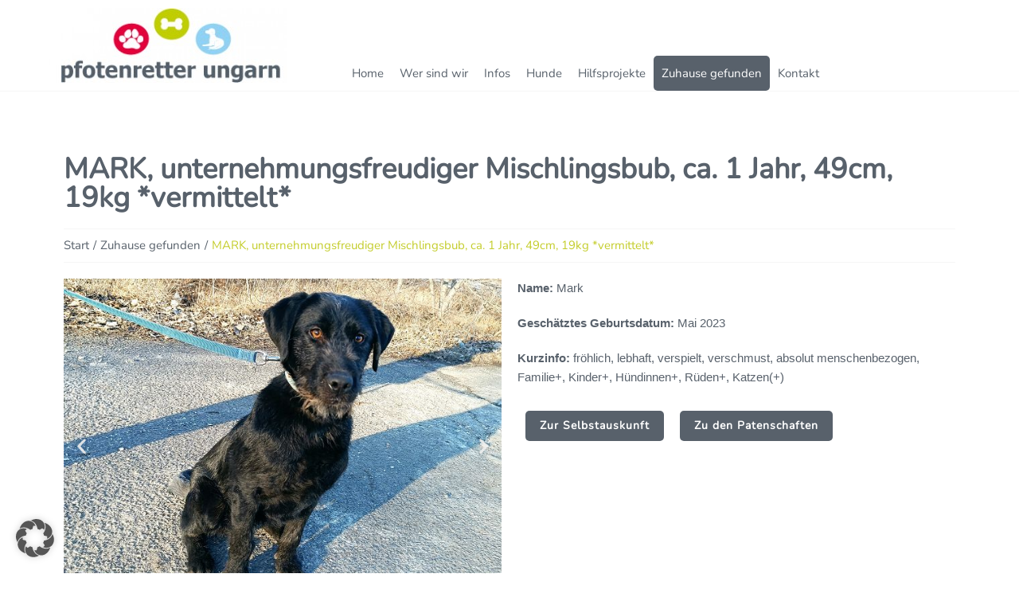

--- FILE ---
content_type: text/html; charset=UTF-8
request_url: https://www.pfotenretterungarn.de/mark-unternehmungsfreudiger-mischlingsbub-ca-9-monate-49cm-19kg/
body_size: 17620
content:
<!DOCTYPE html>
<!--[if !(IE 6) | !(IE 7) | !(IE 8)  ]><!-->
<html lang="de" class="no-js">
<!--<![endif]-->
<head>
	<meta charset="UTF-8" />
				<meta name="viewport" content="width=device-width, initial-scale=1, maximum-scale=1, user-scalable=0"/>
				<link rel="profile" href="https://gmpg.org/xfn/11" />
	<title>MARK, unternehmungsfreudiger Mischlingsbub, ca. 1 Jahr, 49cm, 19kg *vermittelt* &#8211; Pfotenretter Ungarn</title>
<meta name='robots' content='max-image-preview:large' />
	<style>img:is([sizes="auto" i], [sizes^="auto," i]) { contain-intrinsic-size: 3000px 1500px }</style>
	<link rel='dns-prefetch' href='//www.pfotenretterungarn.de' />
<link rel="alternate" type="application/rss+xml" title="Pfotenretter Ungarn &raquo; Feed" href="https://www.pfotenretterungarn.de/feed/" />
<link rel="alternate" type="application/rss+xml" title="Pfotenretter Ungarn &raquo; Kommentar-Feed" href="https://www.pfotenretterungarn.de/comments/feed/" />
<link rel="alternate" type="application/rss+xml" title="Pfotenretter Ungarn &raquo; MARK, unternehmungsfreudiger Mischlingsbub, ca. 1 Jahr, 49cm, 19kg *vermittelt*-Kommentar-Feed" href="https://www.pfotenretterungarn.de/mark-unternehmungsfreudiger-mischlingsbub-ca-9-monate-49cm-19kg/feed/" />
<style id='wp-block-library-theme-inline-css'>
.wp-block-audio :where(figcaption){color:#555;font-size:13px;text-align:center}.is-dark-theme .wp-block-audio :where(figcaption){color:#ffffffa6}.wp-block-audio{margin:0 0 1em}.wp-block-code{border:1px solid #ccc;border-radius:4px;font-family:Menlo,Consolas,monaco,monospace;padding:.8em 1em}.wp-block-embed :where(figcaption){color:#555;font-size:13px;text-align:center}.is-dark-theme .wp-block-embed :where(figcaption){color:#ffffffa6}.wp-block-embed{margin:0 0 1em}.blocks-gallery-caption{color:#555;font-size:13px;text-align:center}.is-dark-theme .blocks-gallery-caption{color:#ffffffa6}:root :where(.wp-block-image figcaption){color:#555;font-size:13px;text-align:center}.is-dark-theme :root :where(.wp-block-image figcaption){color:#ffffffa6}.wp-block-image{margin:0 0 1em}.wp-block-pullquote{border-bottom:4px solid;border-top:4px solid;color:currentColor;margin-bottom:1.75em}.wp-block-pullquote cite,.wp-block-pullquote footer,.wp-block-pullquote__citation{color:currentColor;font-size:.8125em;font-style:normal;text-transform:uppercase}.wp-block-quote{border-left:.25em solid;margin:0 0 1.75em;padding-left:1em}.wp-block-quote cite,.wp-block-quote footer{color:currentColor;font-size:.8125em;font-style:normal;position:relative}.wp-block-quote:where(.has-text-align-right){border-left:none;border-right:.25em solid;padding-left:0;padding-right:1em}.wp-block-quote:where(.has-text-align-center){border:none;padding-left:0}.wp-block-quote.is-large,.wp-block-quote.is-style-large,.wp-block-quote:where(.is-style-plain){border:none}.wp-block-search .wp-block-search__label{font-weight:700}.wp-block-search__button{border:1px solid #ccc;padding:.375em .625em}:where(.wp-block-group.has-background){padding:1.25em 2.375em}.wp-block-separator.has-css-opacity{opacity:.4}.wp-block-separator{border:none;border-bottom:2px solid;margin-left:auto;margin-right:auto}.wp-block-separator.has-alpha-channel-opacity{opacity:1}.wp-block-separator:not(.is-style-wide):not(.is-style-dots){width:100px}.wp-block-separator.has-background:not(.is-style-dots){border-bottom:none;height:1px}.wp-block-separator.has-background:not(.is-style-wide):not(.is-style-dots){height:2px}.wp-block-table{margin:0 0 1em}.wp-block-table td,.wp-block-table th{word-break:normal}.wp-block-table :where(figcaption){color:#555;font-size:13px;text-align:center}.is-dark-theme .wp-block-table :where(figcaption){color:#ffffffa6}.wp-block-video :where(figcaption){color:#555;font-size:13px;text-align:center}.is-dark-theme .wp-block-video :where(figcaption){color:#ffffffa6}.wp-block-video{margin:0 0 1em}:root :where(.wp-block-template-part.has-background){margin-bottom:0;margin-top:0;padding:1.25em 2.375em}
</style>
<style id='classic-theme-styles-inline-css'>
/*! This file is auto-generated */
.wp-block-button__link{color:#fff;background-color:#32373c;border-radius:9999px;box-shadow:none;text-decoration:none;padding:calc(.667em + 2px) calc(1.333em + 2px);font-size:1.125em}.wp-block-file__button{background:#32373c;color:#fff;text-decoration:none}
</style>
<style id='global-styles-inline-css'>
:root{--wp--preset--aspect-ratio--square: 1;--wp--preset--aspect-ratio--4-3: 4/3;--wp--preset--aspect-ratio--3-4: 3/4;--wp--preset--aspect-ratio--3-2: 3/2;--wp--preset--aspect-ratio--2-3: 2/3;--wp--preset--aspect-ratio--16-9: 16/9;--wp--preset--aspect-ratio--9-16: 9/16;--wp--preset--color--black: #000000;--wp--preset--color--cyan-bluish-gray: #abb8c3;--wp--preset--color--white: #FFF;--wp--preset--color--pale-pink: #f78da7;--wp--preset--color--vivid-red: #cf2e2e;--wp--preset--color--luminous-vivid-orange: #ff6900;--wp--preset--color--luminous-vivid-amber: #fcb900;--wp--preset--color--light-green-cyan: #7bdcb5;--wp--preset--color--vivid-green-cyan: #00d084;--wp--preset--color--pale-cyan-blue: #8ed1fc;--wp--preset--color--vivid-cyan-blue: #0693e3;--wp--preset--color--vivid-purple: #9b51e0;--wp--preset--color--accent: #1ebbf0;--wp--preset--color--dark-gray: #111;--wp--preset--color--light-gray: #767676;--wp--preset--gradient--vivid-cyan-blue-to-vivid-purple: linear-gradient(135deg,rgba(6,147,227,1) 0%,rgb(155,81,224) 100%);--wp--preset--gradient--light-green-cyan-to-vivid-green-cyan: linear-gradient(135deg,rgb(122,220,180) 0%,rgb(0,208,130) 100%);--wp--preset--gradient--luminous-vivid-amber-to-luminous-vivid-orange: linear-gradient(135deg,rgba(252,185,0,1) 0%,rgba(255,105,0,1) 100%);--wp--preset--gradient--luminous-vivid-orange-to-vivid-red: linear-gradient(135deg,rgba(255,105,0,1) 0%,rgb(207,46,46) 100%);--wp--preset--gradient--very-light-gray-to-cyan-bluish-gray: linear-gradient(135deg,rgb(238,238,238) 0%,rgb(169,184,195) 100%);--wp--preset--gradient--cool-to-warm-spectrum: linear-gradient(135deg,rgb(74,234,220) 0%,rgb(151,120,209) 20%,rgb(207,42,186) 40%,rgb(238,44,130) 60%,rgb(251,105,98) 80%,rgb(254,248,76) 100%);--wp--preset--gradient--blush-light-purple: linear-gradient(135deg,rgb(255,206,236) 0%,rgb(152,150,240) 100%);--wp--preset--gradient--blush-bordeaux: linear-gradient(135deg,rgb(254,205,165) 0%,rgb(254,45,45) 50%,rgb(107,0,62) 100%);--wp--preset--gradient--luminous-dusk: linear-gradient(135deg,rgb(255,203,112) 0%,rgb(199,81,192) 50%,rgb(65,88,208) 100%);--wp--preset--gradient--pale-ocean: linear-gradient(135deg,rgb(255,245,203) 0%,rgb(182,227,212) 50%,rgb(51,167,181) 100%);--wp--preset--gradient--electric-grass: linear-gradient(135deg,rgb(202,248,128) 0%,rgb(113,206,126) 100%);--wp--preset--gradient--midnight: linear-gradient(135deg,rgb(2,3,129) 0%,rgb(40,116,252) 100%);--wp--preset--font-size--small: 13px;--wp--preset--font-size--medium: 20px;--wp--preset--font-size--large: 36px;--wp--preset--font-size--x-large: 42px;--wp--preset--spacing--20: 0.44rem;--wp--preset--spacing--30: 0.67rem;--wp--preset--spacing--40: 1rem;--wp--preset--spacing--50: 1.5rem;--wp--preset--spacing--60: 2.25rem;--wp--preset--spacing--70: 3.38rem;--wp--preset--spacing--80: 5.06rem;--wp--preset--shadow--natural: 6px 6px 9px rgba(0, 0, 0, 0.2);--wp--preset--shadow--deep: 12px 12px 50px rgba(0, 0, 0, 0.4);--wp--preset--shadow--sharp: 6px 6px 0px rgba(0, 0, 0, 0.2);--wp--preset--shadow--outlined: 6px 6px 0px -3px rgba(255, 255, 255, 1), 6px 6px rgba(0, 0, 0, 1);--wp--preset--shadow--crisp: 6px 6px 0px rgba(0, 0, 0, 1);}:where(.is-layout-flex){gap: 0.5em;}:where(.is-layout-grid){gap: 0.5em;}body .is-layout-flex{display: flex;}.is-layout-flex{flex-wrap: wrap;align-items: center;}.is-layout-flex > :is(*, div){margin: 0;}body .is-layout-grid{display: grid;}.is-layout-grid > :is(*, div){margin: 0;}:where(.wp-block-columns.is-layout-flex){gap: 2em;}:where(.wp-block-columns.is-layout-grid){gap: 2em;}:where(.wp-block-post-template.is-layout-flex){gap: 1.25em;}:where(.wp-block-post-template.is-layout-grid){gap: 1.25em;}.has-black-color{color: var(--wp--preset--color--black) !important;}.has-cyan-bluish-gray-color{color: var(--wp--preset--color--cyan-bluish-gray) !important;}.has-white-color{color: var(--wp--preset--color--white) !important;}.has-pale-pink-color{color: var(--wp--preset--color--pale-pink) !important;}.has-vivid-red-color{color: var(--wp--preset--color--vivid-red) !important;}.has-luminous-vivid-orange-color{color: var(--wp--preset--color--luminous-vivid-orange) !important;}.has-luminous-vivid-amber-color{color: var(--wp--preset--color--luminous-vivid-amber) !important;}.has-light-green-cyan-color{color: var(--wp--preset--color--light-green-cyan) !important;}.has-vivid-green-cyan-color{color: var(--wp--preset--color--vivid-green-cyan) !important;}.has-pale-cyan-blue-color{color: var(--wp--preset--color--pale-cyan-blue) !important;}.has-vivid-cyan-blue-color{color: var(--wp--preset--color--vivid-cyan-blue) !important;}.has-vivid-purple-color{color: var(--wp--preset--color--vivid-purple) !important;}.has-black-background-color{background-color: var(--wp--preset--color--black) !important;}.has-cyan-bluish-gray-background-color{background-color: var(--wp--preset--color--cyan-bluish-gray) !important;}.has-white-background-color{background-color: var(--wp--preset--color--white) !important;}.has-pale-pink-background-color{background-color: var(--wp--preset--color--pale-pink) !important;}.has-vivid-red-background-color{background-color: var(--wp--preset--color--vivid-red) !important;}.has-luminous-vivid-orange-background-color{background-color: var(--wp--preset--color--luminous-vivid-orange) !important;}.has-luminous-vivid-amber-background-color{background-color: var(--wp--preset--color--luminous-vivid-amber) !important;}.has-light-green-cyan-background-color{background-color: var(--wp--preset--color--light-green-cyan) !important;}.has-vivid-green-cyan-background-color{background-color: var(--wp--preset--color--vivid-green-cyan) !important;}.has-pale-cyan-blue-background-color{background-color: var(--wp--preset--color--pale-cyan-blue) !important;}.has-vivid-cyan-blue-background-color{background-color: var(--wp--preset--color--vivid-cyan-blue) !important;}.has-vivid-purple-background-color{background-color: var(--wp--preset--color--vivid-purple) !important;}.has-black-border-color{border-color: var(--wp--preset--color--black) !important;}.has-cyan-bluish-gray-border-color{border-color: var(--wp--preset--color--cyan-bluish-gray) !important;}.has-white-border-color{border-color: var(--wp--preset--color--white) !important;}.has-pale-pink-border-color{border-color: var(--wp--preset--color--pale-pink) !important;}.has-vivid-red-border-color{border-color: var(--wp--preset--color--vivid-red) !important;}.has-luminous-vivid-orange-border-color{border-color: var(--wp--preset--color--luminous-vivid-orange) !important;}.has-luminous-vivid-amber-border-color{border-color: var(--wp--preset--color--luminous-vivid-amber) !important;}.has-light-green-cyan-border-color{border-color: var(--wp--preset--color--light-green-cyan) !important;}.has-vivid-green-cyan-border-color{border-color: var(--wp--preset--color--vivid-green-cyan) !important;}.has-pale-cyan-blue-border-color{border-color: var(--wp--preset--color--pale-cyan-blue) !important;}.has-vivid-cyan-blue-border-color{border-color: var(--wp--preset--color--vivid-cyan-blue) !important;}.has-vivid-purple-border-color{border-color: var(--wp--preset--color--vivid-purple) !important;}.has-vivid-cyan-blue-to-vivid-purple-gradient-background{background: var(--wp--preset--gradient--vivid-cyan-blue-to-vivid-purple) !important;}.has-light-green-cyan-to-vivid-green-cyan-gradient-background{background: var(--wp--preset--gradient--light-green-cyan-to-vivid-green-cyan) !important;}.has-luminous-vivid-amber-to-luminous-vivid-orange-gradient-background{background: var(--wp--preset--gradient--luminous-vivid-amber-to-luminous-vivid-orange) !important;}.has-luminous-vivid-orange-to-vivid-red-gradient-background{background: var(--wp--preset--gradient--luminous-vivid-orange-to-vivid-red) !important;}.has-very-light-gray-to-cyan-bluish-gray-gradient-background{background: var(--wp--preset--gradient--very-light-gray-to-cyan-bluish-gray) !important;}.has-cool-to-warm-spectrum-gradient-background{background: var(--wp--preset--gradient--cool-to-warm-spectrum) !important;}.has-blush-light-purple-gradient-background{background: var(--wp--preset--gradient--blush-light-purple) !important;}.has-blush-bordeaux-gradient-background{background: var(--wp--preset--gradient--blush-bordeaux) !important;}.has-luminous-dusk-gradient-background{background: var(--wp--preset--gradient--luminous-dusk) !important;}.has-pale-ocean-gradient-background{background: var(--wp--preset--gradient--pale-ocean) !important;}.has-electric-grass-gradient-background{background: var(--wp--preset--gradient--electric-grass) !important;}.has-midnight-gradient-background{background: var(--wp--preset--gradient--midnight) !important;}.has-small-font-size{font-size: var(--wp--preset--font-size--small) !important;}.has-medium-font-size{font-size: var(--wp--preset--font-size--medium) !important;}.has-large-font-size{font-size: var(--wp--preset--font-size--large) !important;}.has-x-large-font-size{font-size: var(--wp--preset--font-size--x-large) !important;}
:where(.wp-block-post-template.is-layout-flex){gap: 1.25em;}:where(.wp-block-post-template.is-layout-grid){gap: 1.25em;}
:where(.wp-block-columns.is-layout-flex){gap: 2em;}:where(.wp-block-columns.is-layout-grid){gap: 2em;}
:root :where(.wp-block-pullquote){font-size: 1.5em;line-height: 1.6;}
</style>
<link rel='stylesheet' id='wpo_min-header-0-css' href='https://www.pfotenretterungarn.de/wp-content/cache/wpo-minify/1768926240/assets/wpo-minify-header-45fb1b48.min.css' media='all' />
<script src="https://www.pfotenretterungarn.de/wp-includes/js/jquery/jquery.min.js" id="jquery-core-js"></script>
<script src="https://www.pfotenretterungarn.de/wp-includes/js/jquery/jquery-migrate.min.js" id="jquery-migrate-js"></script>
<script id="wpo_min-header-0-js-extra">
var dtLocal = {"themeUrl":"https:\/\/www.pfotenretterungarn.de\/wp-content\/themes\/dt-the7","passText":"Um diesen gesch\u00fctzten Eintrag anzusehen, geben Sie bitte das Passwort ein:","moreButtonText":{"loading":"Lade...","loadMore":"Mehr laden"},"postID":"51495","ajaxurl":"https:\/\/www.pfotenretterungarn.de\/wp-admin\/admin-ajax.php","REST":{"baseUrl":"https:\/\/www.pfotenretterungarn.de\/wp-json\/the7\/v1","endpoints":{"sendMail":"\/send-mail"}},"contactMessages":{"required":"One or more fields have an error. Please check and try again.","terms":"Please accept the privacy policy.","fillTheCaptchaError":"Please, fill the captcha."},"captchaSiteKey":"","ajaxNonce":"a517b23074","pageData":"","themeSettings":{"smoothScroll":"off","lazyLoading":false,"desktopHeader":{"height":90},"ToggleCaptionEnabled":"disabled","ToggleCaption":"Navigation","floatingHeader":{"showAfter":94,"showMenu":false,"height":60,"logo":{"showLogo":true,"html":"<img class=\" preload-me\" src=\"https:\/\/www.pfotenretterungarn.de\/wp-content\/themes\/dt-the7\/inc\/presets\/images\/full\/skin11r.header-style-floating-logo-regular.png\" srcset=\"https:\/\/www.pfotenretterungarn.de\/wp-content\/themes\/dt-the7\/inc\/presets\/images\/full\/skin11r.header-style-floating-logo-regular.png 44w, https:\/\/www.pfotenretterungarn.de\/wp-content\/themes\/dt-the7\/inc\/presets\/images\/full\/skin11r.header-style-floating-logo-hd.png 88w\" width=\"44\" height=\"44\"   sizes=\"44px\" alt=\"Pfotenretter Ungarn\" \/>","url":"https:\/\/www.pfotenretterungarn.de\/"}},"topLine":{"floatingTopLine":{"logo":{"showLogo":false,"html":""}}},"mobileHeader":{"firstSwitchPoint":992,"secondSwitchPoint":778,"firstSwitchPointHeight":60,"secondSwitchPointHeight":60,"mobileToggleCaptionEnabled":"disabled","mobileToggleCaption":"Menu"},"stickyMobileHeaderFirstSwitch":{"logo":{"html":"<img class=\" preload-me\" src=\"https:\/\/www.pfotenretterungarn.de\/wp-content\/themes\/dt-the7\/inc\/presets\/images\/full\/skin11r.header-style-mobile-logo-regular.png\" srcset=\"https:\/\/www.pfotenretterungarn.de\/wp-content\/themes\/dt-the7\/inc\/presets\/images\/full\/skin11r.header-style-mobile-logo-regular.png 44w, https:\/\/www.pfotenretterungarn.de\/wp-content\/themes\/dt-the7\/inc\/presets\/images\/full\/skin11r.header-style-mobile-logo-hd.png 88w\" width=\"44\" height=\"44\"   sizes=\"44px\" alt=\"Pfotenretter Ungarn\" \/>"}},"stickyMobileHeaderSecondSwitch":{"logo":{"html":"<img class=\" preload-me\" src=\"https:\/\/www.pfotenretterungarn.de\/wp-content\/themes\/dt-the7\/inc\/presets\/images\/full\/skin11r.header-style-mobile-logo-regular.png\" srcset=\"https:\/\/www.pfotenretterungarn.de\/wp-content\/themes\/dt-the7\/inc\/presets\/images\/full\/skin11r.header-style-mobile-logo-regular.png 44w, https:\/\/www.pfotenretterungarn.de\/wp-content\/themes\/dt-the7\/inc\/presets\/images\/full\/skin11r.header-style-mobile-logo-hd.png 88w\" width=\"44\" height=\"44\"   sizes=\"44px\" alt=\"Pfotenretter Ungarn\" \/>"}},"sidebar":{"switchPoint":992},"boxedWidth":"1280px"},"elementor":{"settings":{"container_width":1140}}};
var dtShare = {"shareButtonText":{"facebook":"Share on Facebook","twitter":"Share on X","pinterest":"Pin it","linkedin":"Share on Linkedin","whatsapp":"Share on Whatsapp"},"overlayOpacity":"85"};
</script>
<script defer src="https://www.pfotenretterungarn.de/wp-content/cache/wpo-minify/1768926240/assets/wpo-minify-header-a82413c6.min.js" id="wpo_min-header-0-js"></script>
<link rel="https://api.w.org/" href="https://www.pfotenretterungarn.de/wp-json/" /><link rel="alternate" title="JSON" type="application/json" href="https://www.pfotenretterungarn.de/wp-json/wp/v2/posts/51495" /><link rel="EditURI" type="application/rsd+xml" title="RSD" href="https://www.pfotenretterungarn.de/xmlrpc.php?rsd" />
<meta name="generator" content="WordPress 6.8.3" />
<link rel="canonical" href="https://www.pfotenretterungarn.de/mark-unternehmungsfreudiger-mischlingsbub-ca-9-monate-49cm-19kg/" />
<link rel='shortlink' href='https://www.pfotenretterungarn.de/?p=51495' />
<link rel="alternate" title="oEmbed (JSON)" type="application/json+oembed" href="https://www.pfotenretterungarn.de/wp-json/oembed/1.0/embed?url=https%3A%2F%2Fwww.pfotenretterungarn.de%2Fmark-unternehmungsfreudiger-mischlingsbub-ca-9-monate-49cm-19kg%2F" />
<link rel="alternate" title="oEmbed (XML)" type="text/xml+oembed" href="https://www.pfotenretterungarn.de/wp-json/oembed/1.0/embed?url=https%3A%2F%2Fwww.pfotenretterungarn.de%2Fmark-unternehmungsfreudiger-mischlingsbub-ca-9-monate-49cm-19kg%2F&#038;format=xml" />
<meta name="cdp-version" content="1.5.0" /><link rel="pingback" href="https://www.pfotenretterungarn.de/xmlrpc.php">
<meta property="og:site_name" content="Pfotenretter Ungarn" />
<meta property="og:title" content="MARK, unternehmungsfreudiger Mischlingsbub, ca. 1 Jahr, 49cm, 19kg *vermittelt*" />
<meta property="og:image" content="https://www.pfotenretterungarn.de/wp-content/uploads/2024/02/pfotenretterungarn-Mark-1.jpg" />
<meta property="og:url" content="https://www.pfotenretterungarn.de/mark-unternehmungsfreudiger-mischlingsbub-ca-9-monate-49cm-19kg/" />
<meta property="og:type" content="article" />
<meta name="generator" content="Elementor 3.32.4; settings: css_print_method-external, google_font-disabled, font_display-swap">
			<style>
				.e-con.e-parent:nth-of-type(n+4):not(.e-lazyloaded):not(.e-no-lazyload),
				.e-con.e-parent:nth-of-type(n+4):not(.e-lazyloaded):not(.e-no-lazyload) * {
					background-image: none !important;
				}
				@media screen and (max-height: 1024px) {
					.e-con.e-parent:nth-of-type(n+3):not(.e-lazyloaded):not(.e-no-lazyload),
					.e-con.e-parent:nth-of-type(n+3):not(.e-lazyloaded):not(.e-no-lazyload) * {
						background-image: none !important;
					}
				}
				@media screen and (max-height: 640px) {
					.e-con.e-parent:nth-of-type(n+2):not(.e-lazyloaded):not(.e-no-lazyload),
					.e-con.e-parent:nth-of-type(n+2):not(.e-lazyloaded):not(.e-no-lazyload) * {
						background-image: none !important;
					}
				}
			</style>
			<script type="text/javascript" id="the7-loader-script">
document.addEventListener("DOMContentLoaded", function(event) {
	var load = document.getElementById("load");
	if(!load.classList.contains('loader-removed')){
		var removeLoading = setTimeout(function() {
			load.className += " loader-removed";
		}, 300);
	}
});
</script>
		<link rel="icon" href="https://www.pfotenretterungarn.de/wp-content/uploads/2023/06/pfotenretter-ungarn-rote-pfote-icon.svg" sizes="32x32" />
<link rel="icon" href="https://www.pfotenretterungarn.de/wp-content/uploads/2023/06/pfotenretter-ungarn-rote-pfote-icon.svg" sizes="192x192" />
<link rel="apple-touch-icon" href="https://www.pfotenretterungarn.de/wp-content/uploads/2023/06/pfotenretter-ungarn-rote-pfote-icon.svg" />
<meta name="msapplication-TileImage" content="https://www.pfotenretterungarn.de/wp-content/uploads/2023/06/pfotenretter-ungarn-rote-pfote-icon.svg" />
		<style id="wp-custom-css">
			.popup-message-style #page .wpcf7-response-output {
	background-color: #58616B !important;
}		</style>
		<style id='the7-custom-inline-css' type='text/css'>
.sub-nav .menu-item i.fa,
.sub-nav .menu-item i.fas,
.sub-nav .menu-item i.far,
.sub-nav .menu-item i.fab {
	text-align: center;
	width: 1.25em;
}
</style>
</head>
<body id="the7-body" class="wp-singular post-template-default single single-post postid-51495 single-format-standard wp-custom-logo wp-embed-responsive wp-theme-dt-the7 wp-child-theme-dt-the7-child the7-core-ver-2.7.12 dt-responsive-on right-mobile-menu-close-icon ouside-menu-close-icon mobile-hamburger-close-bg-enable mobile-hamburger-close-bg-hover-enable  fade-medium-mobile-menu-close-icon fade-medium-menu-close-icon accent-gradient srcset-enabled btn-flat custom-btn-color custom-btn-hover-color sticky-mobile-header top-header first-switch-logo-left first-switch-menu-right second-switch-logo-left second-switch-menu-right right-mobile-menu layzr-loading-on no-avatars popup-message-style the7-ver-12.9.1 elementor-default elementor-kit-10 elementor-page-48">
<!-- The7 12.9.1 -->
<div id="load" class="spinner-loader">
	<div class="load-wrap"><style type="text/css">
    [class*="the7-spinner-animate-"]{
        animation: spinner-animation 1s cubic-bezier(1,1,1,1) infinite;
        x:46.5px;
        y:40px;
        width:7px;
        height:20px;
        fill:var(--the7-beautiful-spinner-color2);
        opacity: 0.2;
    }
    .the7-spinner-animate-2{
        animation-delay: 0.083s;
    }
    .the7-spinner-animate-3{
        animation-delay: 0.166s;
    }
    .the7-spinner-animate-4{
         animation-delay: 0.25s;
    }
    .the7-spinner-animate-5{
         animation-delay: 0.33s;
    }
    .the7-spinner-animate-6{
         animation-delay: 0.416s;
    }
    .the7-spinner-animate-7{
         animation-delay: 0.5s;
    }
    .the7-spinner-animate-8{
         animation-delay: 0.58s;
    }
    .the7-spinner-animate-9{
         animation-delay: 0.666s;
    }
    .the7-spinner-animate-10{
         animation-delay: 0.75s;
    }
    .the7-spinner-animate-11{
        animation-delay: 0.83s;
    }
    .the7-spinner-animate-12{
        animation-delay: 0.916s;
    }
    @keyframes spinner-animation{
        from {
            opacity: 1;
        }
        to{
            opacity: 0;
        }
    }
</style>
<svg width="75px" height="75px" xmlns="http://www.w3.org/2000/svg" viewBox="0 0 100 100" preserveAspectRatio="xMidYMid">
	<rect class="the7-spinner-animate-1" rx="5" ry="5" transform="rotate(0 50 50) translate(0 -30)"></rect>
	<rect class="the7-spinner-animate-2" rx="5" ry="5" transform="rotate(30 50 50) translate(0 -30)"></rect>
	<rect class="the7-spinner-animate-3" rx="5" ry="5" transform="rotate(60 50 50) translate(0 -30)"></rect>
	<rect class="the7-spinner-animate-4" rx="5" ry="5" transform="rotate(90 50 50) translate(0 -30)"></rect>
	<rect class="the7-spinner-animate-5" rx="5" ry="5" transform="rotate(120 50 50) translate(0 -30)"></rect>
	<rect class="the7-spinner-animate-6" rx="5" ry="5" transform="rotate(150 50 50) translate(0 -30)"></rect>
	<rect class="the7-spinner-animate-7" rx="5" ry="5" transform="rotate(180 50 50) translate(0 -30)"></rect>
	<rect class="the7-spinner-animate-8" rx="5" ry="5" transform="rotate(210 50 50) translate(0 -30)"></rect>
	<rect class="the7-spinner-animate-9" rx="5" ry="5" transform="rotate(240 50 50) translate(0 -30)"></rect>
	<rect class="the7-spinner-animate-10" rx="5" ry="5" transform="rotate(270 50 50) translate(0 -30)"></rect>
	<rect class="the7-spinner-animate-11" rx="5" ry="5" transform="rotate(300 50 50) translate(0 -30)"></rect>
	<rect class="the7-spinner-animate-12" rx="5" ry="5" transform="rotate(330 50 50) translate(0 -30)"></rect>
</svg></div>
</div>
<div id="page" >
	<a class="skip-link screen-reader-text" href="#content">Zum Inhalt springen</a>

		<header data-elementor-type="header" data-elementor-id="124" class="elementor elementor-124 elementor-location-header" data-elementor-post-type="elementor_library">
					<section class="elementor-section elementor-top-section elementor-element elementor-element-f111d33 elementor-section-full_width elementor-section-height-default elementor-section-height-default" data-id="f111d33" data-element_type="section">
						<div class="elementor-container elementor-column-gap-default">
					<div class="elementor-column elementor-col-50 elementor-top-column elementor-element elementor-element-96b3a06" data-id="96b3a06" data-element_type="column">
			<div class="elementor-widget-wrap elementor-element-populated">
						<div class="elementor-element elementor-element-2c20248 elementor-widget elementor-widget-theme-site-logo elementor-widget-image" data-id="2c20248" data-element_type="widget" data-widget_type="theme-site-logo.default">
				<div class="elementor-widget-container">
											<a href="https://www.pfotenretterungarn.de">
			<img width="300" height="94" src="https://www.pfotenretterungarn.de/wp-content/uploads/2023/06/Pfotenretter_Ungarn_Logo_groesse1-300x941-1.jpg" class="attachment-full size-full wp-image-19" alt="" />				</a>
											</div>
				</div>
					</div>
		</div>
				<div class="elementor-column elementor-col-50 elementor-top-column elementor-element elementor-element-774997a" data-id="774997a" data-element_type="column">
			<div class="elementor-widget-wrap elementor-element-populated">
						<div class="elementor-element elementor-element-bc31481 toggle-align-tablet-center toggle-align-mobile-justify parent-item-clickable-yes mob-menu-dropdown sub-menu-position-left dt-sub-menu_align-left sub-icon_position-right sub-icon_align-with_text toggle-align-center toggle-icon_position-right elementor-widget elementor-widget-the7_horizontal-menu" data-id="bc31481" data-element_type="widget" data-settings="{&quot;parent_is_clickable&quot;:&quot;yes&quot;,&quot;dropdown&quot;:&quot;tablet&quot;,&quot;dropdown_type&quot;:&quot;dropdown&quot;}" data-widget_type="the7_horizontal-menu.default">
				<div class="elementor-widget-container">
					<div class="horizontal-menu-wrap">				<style>
					@media screen and (max-width: 1024px) {
						.elementor-widget-the7_horizontal-menu.elementor-widget {
							--menu-display: none;
							--mobile-display: inline-flex;
						}
					}
				</style>
				<div class="horizontal-menu-toggle hidden-on-load" role="button" tabindex="0" aria-label="Menu Toggle" aria-expanded="false"><span class="right menu-toggle-icons" aria-hidden="true" role="presentation"><i class="open-button fas fa-bars" aria-hidden="true"></i><i class="icon-active fas fa-times" aria-hidden="true"></i></span><span class="toggle-text">Menu</span></div><nav class="dt-nav-menu-horizontal--main dt-nav-menu-horizontal__container justify-content-start widget-divider- indicator-off"><ul class="dt-nav-menu-horizontal d-flex flex-row justify-content-start"><li class="menu-item menu-item-type-post_type menu-item-object-page menu-item-home menu-item-208 first depth-0"><a href='https://www.pfotenretterungarn.de/' data-level='1'><span class="item-content"><span class="menu-item-text  "><span class="menu-text">Home</span></span><span class="submenu-indicator" ><span class="submenu-mob-indicator" ><i aria-hidden="true" class="mobile-menu-icon fas fa-caret-down"></i><i aria-hidden="true" class="mobile-act-icon fas fa-caret-up"></i></span></span></span></a></li> <li class="menu-item menu-item-type-post_type menu-item-object-page menu-item-has-children menu-item-42135 has-children depth-0"><a href='https://www.pfotenretterungarn.de/wer-sind-wir/' data-level='1' aria-haspopup='true' aria-expanded='false'><span class="item-content"><span class="menu-item-text  "><span class="menu-text">Wer sind wir</span></span><span class="submenu-indicator" ><span class="submenu-mob-indicator" ><i aria-hidden="true" class="mobile-menu-icon fas fa-caret-down"></i><i aria-hidden="true" class="mobile-act-icon fas fa-caret-up"></i></span></span></span></a><ul class="the7-e-sub-nav horizontal-sub-nav"  role="group"><li class="menu-item menu-item-type-post_type menu-item-object-page menu-item-42357 first depth-1"><a href='https://www.pfotenretterungarn.de/tierheim-stiftung/' data-level='2'><span class="item-content"><span class="menu-item-text  "><span class="menu-text">Tierheim und Stiftung</span></span><span class="submenu-indicator" ><i aria-hidden="true" class="desktop-menu-icon fas fa-caret-right"></i><span class="submenu-mob-indicator" ><i aria-hidden="true" class="mobile-menu-icon fas fa-caret-down"></i><i aria-hidden="true" class="mobile-act-icon fas fa-caret-up"></i></span></span></span></a></li> <li class="menu-item menu-item-type-post_type menu-item-object-page menu-item-42325 depth-1"><a href='https://www.pfotenretterungarn.de/team-deutschland-schweiz/' data-level='2'><span class="item-content"><span class="menu-item-text  "><span class="menu-text">Team Deutschland / Schweiz</span></span><span class="submenu-indicator" ><i aria-hidden="true" class="desktop-menu-icon fas fa-caret-right"></i><span class="submenu-mob-indicator" ><i aria-hidden="true" class="mobile-menu-icon fas fa-caret-down"></i><i aria-hidden="true" class="mobile-act-icon fas fa-caret-up"></i></span></span></span></a></li> <li class="menu-item menu-item-type-post_type menu-item-object-page menu-item-42808 depth-1"><a href='https://www.pfotenretterungarn.de/team-ungarn/' data-level='2'><span class="item-content"><span class="menu-item-text  "><span class="menu-text">Team Ungarn</span></span><span class="submenu-indicator" ><i aria-hidden="true" class="desktop-menu-icon fas fa-caret-right"></i><span class="submenu-mob-indicator" ><i aria-hidden="true" class="mobile-menu-icon fas fa-caret-down"></i><i aria-hidden="true" class="mobile-act-icon fas fa-caret-up"></i></span></span></span></a></li> <li class="menu-item menu-item-type-post_type menu-item-object-page menu-item-42381 depth-1"><a href='https://www.pfotenretterungarn.de/warum-pfotenretter-ungarn/' data-level='2'><span class="item-content"><span class="menu-item-text  "><span class="menu-text">Warum Pfotenretter Ungarn</span></span><span class="submenu-indicator" ><i aria-hidden="true" class="desktop-menu-icon fas fa-caret-right"></i><span class="submenu-mob-indicator" ><i aria-hidden="true" class="mobile-menu-icon fas fa-caret-down"></i><i aria-hidden="true" class="mobile-act-icon fas fa-caret-up"></i></span></span></span></a></li> <li class="menu-item menu-item-type-post_type menu-item-object-page menu-item-44561 depth-1"><a href='https://www.pfotenretterungarn.de/presse/' data-level='2'><span class="item-content"><span class="menu-item-text  "><span class="menu-text">Presse</span></span><span class="submenu-indicator" ><i aria-hidden="true" class="desktop-menu-icon fas fa-caret-right"></i><span class="submenu-mob-indicator" ><i aria-hidden="true" class="mobile-menu-icon fas fa-caret-down"></i><i aria-hidden="true" class="mobile-act-icon fas fa-caret-up"></i></span></span></span></a></li> </ul></li> <li class="menu-item menu-item-type-post_type menu-item-object-page menu-item-has-children menu-item-42144 has-children depth-0"><a href='https://www.pfotenretterungarn.de/infos/' data-level='1' aria-haspopup='true' aria-expanded='false'><span class="item-content"><span class="menu-item-text  "><span class="menu-text">Infos</span></span><span class="submenu-indicator" ><span class="submenu-mob-indicator" ><i aria-hidden="true" class="mobile-menu-icon fas fa-caret-down"></i><i aria-hidden="true" class="mobile-act-icon fas fa-caret-up"></i></span></span></span></a><ul class="the7-e-sub-nav horizontal-sub-nav"  role="group"><li class="menu-item menu-item-type-post_type menu-item-object-page menu-item-42148 first depth-1"><a href='https://www.pfotenretterungarn.de/vermittlungsablauf-2/' data-level='2'><span class="item-content"><span class="menu-item-text  "><span class="menu-text">Vermittlungsablauf</span></span><span class="submenu-indicator" ><i aria-hidden="true" class="desktop-menu-icon fas fa-caret-right"></i><span class="submenu-mob-indicator" ><i aria-hidden="true" class="mobile-menu-icon fas fa-caret-down"></i><i aria-hidden="true" class="mobile-act-icon fas fa-caret-up"></i></span></span></span></a></li> <li class="menu-item menu-item-type-post_type menu-item-object-page menu-item-42174 depth-1"><a href='https://www.pfotenretterungarn.de/kosten/' data-level='2'><span class="item-content"><span class="menu-item-text  "><span class="menu-text">Kosten</span></span><span class="submenu-indicator" ><i aria-hidden="true" class="desktop-menu-icon fas fa-caret-right"></i><span class="submenu-mob-indicator" ><i aria-hidden="true" class="mobile-menu-icon fas fa-caret-down"></i><i aria-hidden="true" class="mobile-act-icon fas fa-caret-up"></i></span></span></span></a></li> <li class="menu-item menu-item-type-post_type menu-item-object-page menu-item-42175 depth-1"><a href='https://www.pfotenretterungarn.de/selbstauskunft/' data-level='2'><span class="item-content"><span class="menu-item-text  "><span class="menu-text">Selbstauskunft</span></span><span class="submenu-indicator" ><i aria-hidden="true" class="desktop-menu-icon fas fa-caret-right"></i><span class="submenu-mob-indicator" ><i aria-hidden="true" class="mobile-menu-icon fas fa-caret-down"></i><i aria-hidden="true" class="mobile-act-icon fas fa-caret-up"></i></span></span></span></a></li> <li class="menu-item menu-item-type-post_type menu-item-object-page menu-item-has-children menu-item-42184 has-children depth-1"><a href='https://www.pfotenretterungarn.de/gesundheitsthemen/' data-level='2' aria-haspopup='true' aria-expanded='false'><span class="item-content"><span class="menu-item-text  "><span class="menu-text">Gesundheitsthemen</span></span><span class="submenu-indicator" ><i aria-hidden="true" class="desktop-menu-icon fas fa-caret-right"></i><span class="submenu-mob-indicator" ><i aria-hidden="true" class="mobile-menu-icon fas fa-caret-down"></i><i aria-hidden="true" class="mobile-act-icon fas fa-caret-up"></i></span></span></span></a><ul class="the7-e-sub-nav horizontal-sub-nav"  role="group"><li class="menu-item menu-item-type-post_type menu-item-object-page menu-item-43392 first depth-2"><a href='https://www.pfotenretterungarn.de/allgemein/' data-level='3'><span class="item-content"><span class="menu-item-text  "><span class="menu-text">Allgemein</span></span><span class="submenu-indicator" ><i aria-hidden="true" class="desktop-menu-icon fas fa-caret-right"></i><span class="submenu-mob-indicator" ><i aria-hidden="true" class="mobile-menu-icon fas fa-caret-down"></i><i aria-hidden="true" class="mobile-act-icon fas fa-caret-up"></i></span></span></span></a></li> <li class="menu-item menu-item-type-post_type menu-item-object-page menu-item-43391 depth-2"><a href='https://www.pfotenretterungarn.de/reisekrankheiten/' data-level='3'><span class="item-content"><span class="menu-item-text  "><span class="menu-text">Reisekrankheiten</span></span><span class="submenu-indicator" ><i aria-hidden="true" class="desktop-menu-icon fas fa-caret-right"></i><span class="submenu-mob-indicator" ><i aria-hidden="true" class="mobile-menu-icon fas fa-caret-down"></i><i aria-hidden="true" class="mobile-act-icon fas fa-caret-up"></i></span></span></span></a></li> <li class="menu-item menu-item-type-post_type menu-item-object-page menu-item-43390 depth-2"><a href='https://www.pfotenretterungarn.de/giardien/' data-level='3'><span class="item-content"><span class="menu-item-text  "><span class="menu-text">Giardien</span></span><span class="submenu-indicator" ><i aria-hidden="true" class="desktop-menu-icon fas fa-caret-right"></i><span class="submenu-mob-indicator" ><i aria-hidden="true" class="mobile-menu-icon fas fa-caret-down"></i><i aria-hidden="true" class="mobile-act-icon fas fa-caret-up"></i></span></span></span></a></li> </ul></li> </ul></li> <li class="menu-item menu-item-type-post_type menu-item-object-page menu-item-has-children menu-item-373 has-children depth-0"><a href='https://www.pfotenretterungarn.de/hunde/' data-level='1' aria-haspopup='true' aria-expanded='false'><span class="item-content"><span class="menu-item-text  "><span class="menu-text">Hunde</span></span><span class="submenu-indicator" ><span class="submenu-mob-indicator" ><i aria-hidden="true" class="mobile-menu-icon fas fa-caret-down"></i><i aria-hidden="true" class="mobile-act-icon fas fa-caret-up"></i></span></span></span></a><ul class="the7-e-sub-nav horizontal-sub-nav"  role="group"><li class="menu-item menu-item-type-taxonomy menu-item-object-category menu-item-408 first depth-1"><a href='https://www.pfotenretterungarn.de/kategorie/hunde/welpen-junghunde/' data-level='2'><span class="item-content"><span class="menu-item-text  "><span class="menu-text">Welpen &amp; Junghunde</span></span><span class="submenu-indicator" ><i aria-hidden="true" class="desktop-menu-icon fas fa-caret-right"></i><span class="submenu-mob-indicator" ><i aria-hidden="true" class="mobile-menu-icon fas fa-caret-down"></i><i aria-hidden="true" class="mobile-act-icon fas fa-caret-up"></i></span></span></span></a></li> <li class="menu-item menu-item-type-taxonomy menu-item-object-category menu-item-403 depth-1"><a href='https://www.pfotenretterungarn.de/kategorie/hunde/rueden/' data-level='2'><span class="item-content"><span class="menu-item-text  "><span class="menu-text">Rüden</span></span><span class="submenu-indicator" ><i aria-hidden="true" class="desktop-menu-icon fas fa-caret-right"></i><span class="submenu-mob-indicator" ><i aria-hidden="true" class="mobile-menu-icon fas fa-caret-down"></i><i aria-hidden="true" class="mobile-act-icon fas fa-caret-up"></i></span></span></span></a></li> <li class="menu-item menu-item-type-taxonomy menu-item-object-category menu-item-420 depth-1"><a href='https://www.pfotenretterungarn.de/kategorie/hunde/huendinnen/' data-level='2'><span class="item-content"><span class="menu-item-text  "><span class="menu-text">Hündinnen</span></span><span class="submenu-indicator" ><i aria-hidden="true" class="desktop-menu-icon fas fa-caret-right"></i><span class="submenu-mob-indicator" ><i aria-hidden="true" class="mobile-menu-icon fas fa-caret-down"></i><i aria-hidden="true" class="mobile-act-icon fas fa-caret-up"></i></span></span></span></a></li> <li class="menu-item menu-item-type-taxonomy menu-item-object-category menu-item-62019 depth-1"><a href='https://www.pfotenretterungarn.de/kategorie/hunde/listenhunde-rueden/' data-level='2'><span class="item-content"><span class="menu-item-text  "><span class="menu-text">SoKa/Listenhunde &#8211; Rüden</span></span><span class="submenu-indicator" ><i aria-hidden="true" class="desktop-menu-icon fas fa-caret-right"></i><span class="submenu-mob-indicator" ><i aria-hidden="true" class="mobile-menu-icon fas fa-caret-down"></i><i aria-hidden="true" class="mobile-act-icon fas fa-caret-up"></i></span></span></span></a></li> <li class="menu-item menu-item-type-taxonomy menu-item-object-category menu-item-62020 depth-1"><a href='https://www.pfotenretterungarn.de/kategorie/hunde/listenhunde-huendinnen/' data-level='2'><span class="item-content"><span class="menu-item-text  "><span class="menu-text">SoKa/ Listenhunde &#8211; Hündinnen</span></span><span class="submenu-indicator" ><i aria-hidden="true" class="desktop-menu-icon fas fa-caret-right"></i><span class="submenu-mob-indicator" ><i aria-hidden="true" class="mobile-menu-icon fas fa-caret-down"></i><i aria-hidden="true" class="mobile-act-icon fas fa-caret-up"></i></span></span></span></a></li> <li class="menu-item menu-item-type-taxonomy menu-item-object-category menu-item-406 depth-1"><a href='https://www.pfotenretterungarn.de/kategorie/hunde/langzeitinsassen/' data-level='2'><span class="item-content"><span class="menu-item-text  "><span class="menu-text">Langzeitinsassen</span></span><span class="submenu-indicator" ><i aria-hidden="true" class="desktop-menu-icon fas fa-caret-right"></i><span class="submenu-mob-indicator" ><i aria-hidden="true" class="mobile-menu-icon fas fa-caret-down"></i><i aria-hidden="true" class="mobile-act-icon fas fa-caret-up"></i></span></span></span></a></li> <li class="menu-item menu-item-type-taxonomy menu-item-object-category menu-item-407 depth-1"><a href='https://www.pfotenretterungarn.de/kategorie/hunde/sorgenpfoten-gnadenbrothunde/' data-level='2'><span class="item-content"><span class="menu-item-text  "><span class="menu-text">Sorgenpfoten &amp; Gnadenbrothunde</span></span><span class="submenu-indicator" ><i aria-hidden="true" class="desktop-menu-icon fas fa-caret-right"></i><span class="submenu-mob-indicator" ><i aria-hidden="true" class="mobile-menu-icon fas fa-caret-down"></i><i aria-hidden="true" class="mobile-act-icon fas fa-caret-up"></i></span></span></span></a></li> <li class="menu-item menu-item-type-taxonomy menu-item-object-category menu-item-405 depth-1"><a href='https://www.pfotenretterungarn.de/kategorie/hunde/hunde-in-deutschland-der-schweiz/' data-level='2'><span class="item-content"><span class="menu-item-text  "><span class="menu-text">Hunde in Deutschland &amp; der Schweiz</span></span><span class="submenu-indicator" ><i aria-hidden="true" class="desktop-menu-icon fas fa-caret-right"></i><span class="submenu-mob-indicator" ><i aria-hidden="true" class="mobile-menu-icon fas fa-caret-down"></i><i aria-hidden="true" class="mobile-act-icon fas fa-caret-up"></i></span></span></span></a></li> <li class="menu-item menu-item-type-taxonomy menu-item-object-category menu-item-45566 depth-1"><a href='https://www.pfotenretterungarn.de/kategorie/hunde/' data-level='2'><span class="item-content"><span class="menu-item-text  "><span class="menu-text">alle Hunde</span></span><span class="submenu-indicator" ><i aria-hidden="true" class="desktop-menu-icon fas fa-caret-right"></i><span class="submenu-mob-indicator" ><i aria-hidden="true" class="mobile-menu-icon fas fa-caret-down"></i><i aria-hidden="true" class="mobile-act-icon fas fa-caret-up"></i></span></span></span></a></li> </ul></li> <li class="menu-item menu-item-type-post_type menu-item-object-page menu-item-has-children menu-item-42190 has-children depth-0"><a href='https://www.pfotenretterungarn.de/hilfsprojekte/' data-level='1' aria-haspopup='true' aria-expanded='false'><span class="item-content"><span class="menu-item-text  "><span class="menu-text">Hilfsprojekte</span></span><span class="submenu-indicator" ><span class="submenu-mob-indicator" ><i aria-hidden="true" class="mobile-menu-icon fas fa-caret-down"></i><i aria-hidden="true" class="mobile-act-icon fas fa-caret-up"></i></span></span></span></a><ul class="the7-e-sub-nav horizontal-sub-nav"  role="group"><li class="menu-item menu-item-type-post_type menu-item-object-page menu-item-48395 first depth-1"><a href='https://www.pfotenretterungarn.de/aktuelle-projekte/' data-level='2'><span class="item-content"><span class="menu-item-text  "><span class="menu-text">Aktuelle Projekte</span></span><span class="submenu-indicator" ><i aria-hidden="true" class="desktop-menu-icon fas fa-caret-right"></i><span class="submenu-mob-indicator" ><i aria-hidden="true" class="mobile-menu-icon fas fa-caret-down"></i><i aria-hidden="true" class="mobile-act-icon fas fa-caret-up"></i></span></span></span></a></li> <li class="menu-item menu-item-type-post_type menu-item-object-page menu-item-42215 depth-1"><a href='https://www.pfotenretterungarn.de/futterspenden/' data-level='2'><span class="item-content"><span class="menu-item-text  "><span class="menu-text">Futterspenden</span></span><span class="submenu-indicator" ><i aria-hidden="true" class="desktop-menu-icon fas fa-caret-right"></i><span class="submenu-mob-indicator" ><i aria-hidden="true" class="mobile-menu-icon fas fa-caret-down"></i><i aria-hidden="true" class="mobile-act-icon fas fa-caret-up"></i></span></span></span></a></li> <li class="menu-item menu-item-type-post_type menu-item-object-page menu-item-42196 depth-1"><a href='https://www.pfotenretterungarn.de/amazon-wunschzettel/' data-level='2'><span class="item-content"><span class="menu-item-text  "><span class="menu-text">Katas Wunschzettel</span></span><span class="submenu-indicator" ><i aria-hidden="true" class="desktop-menu-icon fas fa-caret-right"></i><span class="submenu-mob-indicator" ><i aria-hidden="true" class="mobile-menu-icon fas fa-caret-down"></i><i aria-hidden="true" class="mobile-act-icon fas fa-caret-up"></i></span></span></span></a></li> <li class="menu-item menu-item-type-post_type menu-item-object-page menu-item-42221 depth-1"><a href='https://www.pfotenretterungarn.de/sachspenden/' data-level='2'><span class="item-content"><span class="menu-item-text  "><span class="menu-text">Sachspenden</span></span><span class="submenu-indicator" ><i aria-hidden="true" class="desktop-menu-icon fas fa-caret-right"></i><span class="submenu-mob-indicator" ><i aria-hidden="true" class="mobile-menu-icon fas fa-caret-down"></i><i aria-hidden="true" class="mobile-act-icon fas fa-caret-up"></i></span></span></span></a></li> <li class="menu-item menu-item-type-post_type menu-item-object-page menu-item-42236 depth-1"><a href='https://www.pfotenretterungarn.de/patenschaften/' data-level='2'><span class="item-content"><span class="menu-item-text  "><span class="menu-text">Patenschaften</span></span><span class="submenu-indicator" ><i aria-hidden="true" class="desktop-menu-icon fas fa-caret-right"></i><span class="submenu-mob-indicator" ><i aria-hidden="true" class="mobile-menu-icon fas fa-caret-down"></i><i aria-hidden="true" class="mobile-act-icon fas fa-caret-up"></i></span></span></span></a></li> <li class="menu-item menu-item-type-post_type menu-item-object-page menu-item-42250 depth-1"><a href='https://www.pfotenretterungarn.de/finanzielle-hilfe/' data-level='2'><span class="item-content"><span class="menu-item-text  "><span class="menu-text">Finanzielle Hilfe</span></span><span class="submenu-indicator" ><i aria-hidden="true" class="desktop-menu-icon fas fa-caret-right"></i><span class="submenu-mob-indicator" ><i aria-hidden="true" class="mobile-menu-icon fas fa-caret-down"></i><i aria-hidden="true" class="mobile-act-icon fas fa-caret-up"></i></span></span></span></a></li> <li class="menu-item menu-item-type-post_type menu-item-object-page menu-item-42262 depth-1"><a href='https://www.pfotenretterungarn.de/weitere-hilfe/' data-level='2'><span class="item-content"><span class="menu-item-text  "><span class="menu-text">Weitere Hilfe</span></span><span class="submenu-indicator" ><i aria-hidden="true" class="desktop-menu-icon fas fa-caret-right"></i><span class="submenu-mob-indicator" ><i aria-hidden="true" class="mobile-menu-icon fas fa-caret-down"></i><i aria-hidden="true" class="mobile-act-icon fas fa-caret-up"></i></span></span></span></a></li> <li class="menu-item menu-item-type-post_type menu-item-object-page menu-item-42276 depth-1"><a href='https://www.pfotenretterungarn.de/kooperationen/' data-level='2'><span class="item-content"><span class="menu-item-text  "><span class="menu-text">Kooperationen</span></span><span class="submenu-indicator" ><i aria-hidden="true" class="desktop-menu-icon fas fa-caret-right"></i><span class="submenu-mob-indicator" ><i aria-hidden="true" class="mobile-menu-icon fas fa-caret-down"></i><i aria-hidden="true" class="mobile-act-icon fas fa-caret-up"></i></span></span></span></a></li> </ul></li> <li class="menu-item menu-item-type-taxonomy menu-item-object-category current-post-ancestor current-menu-parent current-post-parent menu-item-45177 act depth-0"><a href='https://www.pfotenretterungarn.de/kategorie/zuhause-gefunden/' data-level='1'><span class="item-content"><span class="menu-item-text  "><span class="menu-text">Zuhause gefunden</span></span><span class="submenu-indicator" ><span class="submenu-mob-indicator" ><i aria-hidden="true" class="mobile-menu-icon fas fa-caret-down"></i><i aria-hidden="true" class="mobile-act-icon fas fa-caret-up"></i></span></span></span></a></li> <li class="menu-item menu-item-type-post_type menu-item-object-page menu-item-42289 last depth-0"><a href='https://www.pfotenretterungarn.de/kontakt/' data-level='1'><span class="item-content"><span class="menu-item-text  "><span class="menu-text">Kontakt</span></span><span class="submenu-indicator" ><span class="submenu-mob-indicator" ><i aria-hidden="true" class="mobile-menu-icon fas fa-caret-down"></i><i aria-hidden="true" class="mobile-act-icon fas fa-caret-up"></i></span></span></span></a></li> </ul></nav></div>				</div>
				</div>
					</div>
		</div>
					</div>
		</section>
				</header>
		

<div id="main" class="sidebar-none sidebar-divider-vertical">

	
	<div class="main-gradient"></div>
	<div class="wf-wrap">
	<div class="wf-container-main">

	


	<div id="content" class="content" role="main">

				<div data-elementor-type="single-post" data-elementor-id="48" class="elementor elementor-48 elementor-location-single post-51495 post type-post status-publish format-standard has-post-thumbnail category-zuhause-gefunden category-23 description-off" data-elementor-post-type="elementor_library">
					<section class="elementor-section elementor-top-section elementor-element elementor-element-a1e3101 elementor-section-boxed elementor-section-height-default elementor-section-height-default" data-id="a1e3101" data-element_type="section">
						<div class="elementor-container elementor-column-gap-default">
					<div class="elementor-column elementor-col-100 elementor-top-column elementor-element elementor-element-e08f1fa" data-id="e08f1fa" data-element_type="column">
			<div class="elementor-widget-wrap elementor-element-populated">
						<div class="elementor-element elementor-element-e3a152f elementor-widget__width-initial elementor-widget elementor-widget-theme-post-title elementor-page-title elementor-widget-heading" data-id="e3a152f" data-element_type="widget" data-widget_type="theme-post-title.default">
				<div class="elementor-widget-container">
					<h1 class="elementor-heading-title elementor-size-default">MARK, unternehmungsfreudiger Mischlingsbub, ca. 1 Jahr, 49cm, 19kg *vermittelt*</h1>				</div>
				</div>
				<div class="elementor-element elementor-element-ea38e05 split-breadcrumbs-y elementor-widget elementor-widget-the7-breadcrumb" data-id="ea38e05" data-element_type="widget" data-widget_type="the7-breadcrumb.default">
				<div class="elementor-widget-container">
					<div class="assistive-text">Sie befinden sich hier:</div><ol class="breadcrumbs text-small rcrumbs" itemscope itemtype="https://schema.org/BreadcrumbList"><li itemprop="itemListElement" itemscope itemtype="https://schema.org/ListItem"><a itemprop="item" href="https://www.pfotenretterungarn.de/" title="Start"><span itemprop="name">Start</span></a><meta itemprop="position" content="1" /></li><li itemprop="itemListElement" itemscope itemtype="https://schema.org/ListItem"><a itemprop="item" href="https://www.pfotenretterungarn.de/kategorie/zuhause-gefunden/" title="Zuhause gefunden"><span itemprop="name">Zuhause gefunden</span></a><meta itemprop="position" content="2" /></li><li class="current" itemprop="itemListElement" itemscope itemtype="https://schema.org/ListItem"><span itemprop="name">MARK, unternehmungsfreudiger Mischlingsbub, ca. 1 Jahr, 49cm, 19kg *vermittelt*</span><meta itemprop="position" content="3" /></li></ol>				</div>
				</div>
					</div>
		</div>
					</div>
		</section>
				<section class="elementor-section elementor-top-section elementor-element elementor-element-bc8ca56 elementor-section-boxed elementor-section-height-default elementor-section-height-default" data-id="bc8ca56" data-element_type="section">
						<div class="elementor-container elementor-column-gap-default">
					<div class="elementor-column elementor-col-50 elementor-top-column elementor-element elementor-element-4653a55" data-id="4653a55" data-element_type="column">
			<div class="elementor-widget-wrap elementor-element-populated">
						<div class="elementor-element elementor-element-9aa4a96 elementor-arrows-position-inside elementor-pagination-position-outside elementor-widget elementor-widget-image-carousel" data-id="9aa4a96" data-element_type="widget" data-settings="{&quot;slides_to_show&quot;:&quot;1&quot;,&quot;navigation&quot;:&quot;both&quot;,&quot;autoplay&quot;:&quot;yes&quot;,&quot;pause_on_hover&quot;:&quot;yes&quot;,&quot;pause_on_interaction&quot;:&quot;yes&quot;,&quot;autoplay_speed&quot;:5000,&quot;infinite&quot;:&quot;yes&quot;,&quot;effect&quot;:&quot;slide&quot;,&quot;speed&quot;:500}" data-widget_type="image-carousel.default">
				<div class="elementor-widget-container">
							<div class="elementor-image-carousel-wrapper swiper" role="region" aria-roledescription="carousel" aria-label="Bild Karussell" dir="ltr">
			<div class="elementor-image-carousel swiper-wrapper" aria-live="off">
								<div class="swiper-slide" role="group" aria-roledescription="slide" aria-label="1 von 17"><figure class="swiper-slide-inner"><img class="swiper-slide-image" src="https://www.pfotenretterungarn.de/wp-content/uploads/2024/02/pfotenretterungarn-Mark-1.jpg" alt="pfotenretterungarn Mark (1)" /></figure></div><div class="swiper-slide" role="group" aria-roledescription="slide" aria-label="2 von 17"><figure class="swiper-slide-inner"><img class="swiper-slide-image" src="https://www.pfotenretterungarn.de/wp-content/uploads/2024/02/pfotenretterungarn-Mark-2.jpg" alt="pfotenretterungarn Mark (2)" /></figure></div><div class="swiper-slide" role="group" aria-roledescription="slide" aria-label="3 von 17"><figure class="swiper-slide-inner"><img class="swiper-slide-image" src="https://www.pfotenretterungarn.de/wp-content/uploads/2024/02/pfotenretterungarn-Mark-3.jpg" alt="pfotenretterungarn Mark (3)" /></figure></div><div class="swiper-slide" role="group" aria-roledescription="slide" aria-label="4 von 17"><figure class="swiper-slide-inner"><img class="swiper-slide-image" src="https://www.pfotenretterungarn.de/wp-content/uploads/2024/02/pfotenretterungarn-Mark-4.jpg" alt="pfotenretterungarn Mark (4)" /></figure></div><div class="swiper-slide" role="group" aria-roledescription="slide" aria-label="5 von 17"><figure class="swiper-slide-inner"><img class="swiper-slide-image" src="https://www.pfotenretterungarn.de/wp-content/uploads/2024/02/pfotenretterungarn-Mark-5.jpg" alt="pfotenretterungarn Mark (5)" /></figure></div><div class="swiper-slide" role="group" aria-roledescription="slide" aria-label="6 von 17"><figure class="swiper-slide-inner"><img class="swiper-slide-image" src="https://www.pfotenretterungarn.de/wp-content/uploads/2024/02/pfotenretterungarn-Mark-6.jpg" alt="pfotenretterungarn Mark (6)" /></figure></div><div class="swiper-slide" role="group" aria-roledescription="slide" aria-label="7 von 17"><figure class="swiper-slide-inner"><img class="swiper-slide-image" src="https://www.pfotenretterungarn.de/wp-content/uploads/2024/02/pfotenretterungarn-Mark-7.jpg" alt="pfotenretterungarn Mark (7)" /></figure></div><div class="swiper-slide" role="group" aria-roledescription="slide" aria-label="8 von 17"><figure class="swiper-slide-inner"><img class="swiper-slide-image" src="https://www.pfotenretterungarn.de/wp-content/uploads/2024/02/pfotenretterungarn-Mark-8.jpg" alt="pfotenretterungarn Mark (8)" /></figure></div><div class="swiper-slide" role="group" aria-roledescription="slide" aria-label="9 von 17"><figure class="swiper-slide-inner"><img class="swiper-slide-image" src="https://www.pfotenretterungarn.de/wp-content/uploads/2024/02/pfotenretterungarn-Mark-9.jpg" alt="pfotenretterungarn Mark (9)" /></figure></div><div class="swiper-slide" role="group" aria-roledescription="slide" aria-label="10 von 17"><figure class="swiper-slide-inner"><img class="swiper-slide-image" src="https://www.pfotenretterungarn.de/wp-content/uploads/2024/02/pfotenretterungarn-Mark-10.jpg" alt="pfotenretterungarn Mark (10)" /></figure></div><div class="swiper-slide" role="group" aria-roledescription="slide" aria-label="11 von 17"><figure class="swiper-slide-inner"><img class="swiper-slide-image" src="https://www.pfotenretterungarn.de/wp-content/uploads/2024/02/pfotenretterungarn-Mark-11.jpg" alt="pfotenretterungarn Mark (11)" /></figure></div><div class="swiper-slide" role="group" aria-roledescription="slide" aria-label="12 von 17"><figure class="swiper-slide-inner"><img class="swiper-slide-image" src="https://www.pfotenretterungarn.de/wp-content/uploads/2024/02/pfotenretterungarn-Mark-12.jpg" alt="pfotenretterungarn Mark (12)" /></figure></div><div class="swiper-slide" role="group" aria-roledescription="slide" aria-label="13 von 17"><figure class="swiper-slide-inner"><img class="swiper-slide-image" src="https://www.pfotenretterungarn.de/wp-content/uploads/2024/02/pfotenretterungarn-Mark-13.jpg" alt="pfotenretterungarn Mark (13)" /></figure></div><div class="swiper-slide" role="group" aria-roledescription="slide" aria-label="14 von 17"><figure class="swiper-slide-inner"><img class="swiper-slide-image" src="https://www.pfotenretterungarn.de/wp-content/uploads/2024/02/pfotenretterungarn-Mark-14.jpg" alt="pfotenretterungarn Mark (14)" /></figure></div><div class="swiper-slide" role="group" aria-roledescription="slide" aria-label="15 von 17"><figure class="swiper-slide-inner"><img class="swiper-slide-image" src="https://www.pfotenretterungarn.de/wp-content/uploads/2024/02/pfotenretterungarn-Mark-15.jpg" alt="pfotenretterungarn Mark (15)" /></figure></div><div class="swiper-slide" role="group" aria-roledescription="slide" aria-label="16 von 17"><figure class="swiper-slide-inner"><img class="swiper-slide-image" src="https://www.pfotenretterungarn.de/wp-content/uploads/2024/02/pfotenretterungarn-Mark-16.jpg" alt="pfotenretterungarn Mark (16)" /></figure></div><div class="swiper-slide" role="group" aria-roledescription="slide" aria-label="17 von 17"><figure class="swiper-slide-inner"><img class="swiper-slide-image" src="https://www.pfotenretterungarn.de/wp-content/uploads/2024/02/pfotenretterungarn-Mark-17.jpg" alt="pfotenretterungarn Mark (17)" /></figure></div>			</div>
												<div class="elementor-swiper-button elementor-swiper-button-prev" role="button" tabindex="0">
						<i aria-hidden="true" class="eicon-chevron-left"></i>					</div>
					<div class="elementor-swiper-button elementor-swiper-button-next" role="button" tabindex="0">
						<i aria-hidden="true" class="eicon-chevron-right"></i>					</div>
				
									<div class="swiper-pagination"></div>
									</div>
						</div>
				</div>
					</div>
		</div>
				<div class="elementor-column elementor-col-50 elementor-top-column elementor-element elementor-element-b5d3cd9" data-id="b5d3cd9" data-element_type="column">
			<div class="elementor-widget-wrap elementor-element-populated">
						<div class="elementor-element elementor-element-3af4125 elementor-widget elementor-widget-text-editor" data-id="3af4125" data-element_type="widget" data-widget_type="text-editor.default">
				<div class="elementor-widget-container">
									<b>Name:</b> Mark								</div>
				</div>
				<div class="elementor-element elementor-element-0520220 elementor-widget elementor-widget-text-editor" data-id="0520220" data-element_type="widget" data-widget_type="text-editor.default">
				<div class="elementor-widget-container">
									<b>Geschätztes Geburtsdatum:</b> Mai 2023								</div>
				</div>
				<div class="elementor-element elementor-element-650e02e elementor-widget elementor-widget-text-editor" data-id="650e02e" data-element_type="widget" data-widget_type="text-editor.default">
				<div class="elementor-widget-container">
									<b>Kurzinfo:</b> fröhlich, lebhaft, verspielt, verschmust, absolut menschenbezogen, Familie+, Kinder+, Hündinnen+, Rüden+, Katzen(+)								</div>
				</div>
				<section class="elementor-section elementor-inner-section elementor-element elementor-element-0f1b6ab elementor-section-boxed elementor-section-height-default elementor-section-height-default" data-id="0f1b6ab" data-element_type="section">
						<div class="elementor-container elementor-column-gap-default">
					<div class="elementor-column elementor-col-50 elementor-inner-column elementor-element elementor-element-fbe6e64" data-id="fbe6e64" data-element_type="column">
			<div class="elementor-widget-wrap elementor-element-populated">
						<div class="elementor-element elementor-element-8aced6f elementor-align-left elementor-widget elementor-widget-button" data-id="8aced6f" data-element_type="widget" data-widget_type="button.default">
				<div class="elementor-widget-container">
									<div class="elementor-button-wrapper">
					<a class="elementor-button elementor-button-link elementor-size-sm" href="/selbstauskunft">
						<span class="elementor-button-content-wrapper">
									<span class="elementor-button-text">Zur Selbstauskunft</span>
					</span>
					</a>
				</div>
								</div>
				</div>
					</div>
		</div>
				<div class="elementor-column elementor-col-50 elementor-inner-column elementor-element elementor-element-455e2da" data-id="455e2da" data-element_type="column">
			<div class="elementor-widget-wrap elementor-element-populated">
						<div class="elementor-element elementor-element-7c5a84c elementor-align-left elementor-widget elementor-widget-button" data-id="7c5a84c" data-element_type="widget" data-widget_type="button.default">
				<div class="elementor-widget-container">
									<div class="elementor-button-wrapper">
					<a class="elementor-button elementor-button-link elementor-size-sm" href="/patenschaften">
						<span class="elementor-button-content-wrapper">
									<span class="elementor-button-text">Zu den Patenschaften</span>
					</span>
					</a>
				</div>
								</div>
				</div>
					</div>
		</div>
					</div>
		</section>
					</div>
		</div>
					</div>
		</section>
				<section class="elementor-section elementor-top-section elementor-element elementor-element-77a6550 elementor-section-boxed elementor-section-height-default elementor-section-height-default" data-id="77a6550" data-element_type="section">
						<div class="elementor-container elementor-column-gap-default">
					<div class="elementor-column elementor-col-100 elementor-top-column elementor-element elementor-element-8b1a76d" data-id="8b1a76d" data-element_type="column">
			<div class="elementor-widget-wrap elementor-element-populated">
						<div class="elementor-element elementor-element-45c49a9 elementor-widget elementor-widget-text-editor" data-id="45c49a9" data-element_type="widget" data-widget_type="text-editor.default">
				<div class="elementor-widget-container">
									<p>Der geschätzt im Mai 2023 geborene Mark streifte mit Mely und Moni durch die Straßen von Ugyer, einem ärmlichen Vorort von Cegléd. Das Tierheim wurde von Passanten benachrichtigte und so kam das Trio, welches Geschwister sein könnten, in die Station. Niemand suchte nach den 3 schwarzen Schönheiten und so warten sie nun auf ein neues Zuhause.<br />
Mely und Moni werden über <a href="https://www.fellengel-in-not.de/kategorie/hunde/hunde-in-ungarn/">Fellengel in Not</a> vermittelt.</p>
<p>Mark ist ein aktiver und lebenslustiger Junghund, der auch viel Quatsch im Kopf hat und einen oft zum Lachen bringt. Er ist an allem interessiert und natürlich kennt er es noch nicht, &#8222;ordentlich&#8220; an der Leine zu laufen. So rennt und springt er noch fröhlich überall hin, wo er etwas Spannendes sieht. Entsprechend gilt es seine Energie und Motivation durch eine liebevolle, aber konsequente Erziehung in geordnete Bahnen zu lenken. Altersgemäß braucht er viel Beschäftigung und freut sich sehr über jede Aufmerksamkeit im sonst eintönigen Heimalltag. Es wäre so wichtig für ihn, bald in eine tolle Familie ziehen zu dürfen.</p>
<p>Im Umgang mit seinen Artgenossen ist Mark noch voll das Baby &#8211; er unterwirft sich sofort, ist dabei aber auch stürmisch-begeistert :-).<br />
Und auch bei dem Zusammentreffen mit der “Testkatze” zeigte sich Mark freundlich, aber auch ein bisschen aufgeregt. Er fand sie wohl auch ein bisschen unheimlich :-). Mit Geduld und Zeit könnte man ihn aber eventuell auch an ein Zusammenleben mit Stubentigern gewöhnen.</p>
<p>Für den hübschen Mark, der gerade an der Schwelle zur Pubertät steht, suchen wir nun unternehmungslustige Menschen mit solider Hundeerfahrung und viel Zeit, die sich auf das Abenteuer “Junghund” einlassen möchten – mit allem was dazugehört: spielen, schmusen, toben aber natürlich auch ein konsequentes und liebevolles Training mit der notwendigen körperlichen und auch geistigen Auslastung.</p>
<p><span data-contrast="auto">Mark </span>reist gechipt, geimpft, entwurmt und mit EU-Heimtierausweis in sein neues Zuhause.</p>
<p>Möchten Sie diesem bezaubernden Hundebuben ein &#8222;buntes&#8220; Leben bieten? Dann freuen wir uns über Ihre Nachricht!<br />
Am besten können Sie hierfür gleich die <a href="https://www.pfotenretterungarn.de/selbstauskunft/">Selbstauskunft</a> nutzen (oder alternativ auch das <a href="https://www.pfotenretterungarn.de/kontaktformular/">Kontaktformular</a>).</p>
								</div>
				</div>
					</div>
		</div>
					</div>
		</section>
				<section class="elementor-section elementor-top-section elementor-element elementor-element-0dd2e99 elementor-section-boxed elementor-section-height-default elementor-section-height-default" data-id="0dd2e99" data-element_type="section">
						<div class="elementor-container elementor-column-gap-default">
					<div class="elementor-column elementor-col-33 elementor-top-column elementor-element elementor-element-c159a70" data-id="c159a70" data-element_type="column">
			<div class="elementor-widget-wrap elementor-element-populated">
						<div class="elementor-element elementor-element-d235a3f elementor-widget elementor-widget-video" data-id="d235a3f" data-element_type="widget" data-settings="{&quot;youtube_url&quot;:&quot;https:\/\/youtu.be\/Cfyf0bzQIFU&quot;,&quot;video_type&quot;:&quot;youtube&quot;,&quot;controls&quot;:&quot;yes&quot;}" data-widget_type="video.default">
				<div class="elementor-widget-container">
							<div class="elementor-wrapper elementor-open-inline">
			<div class="elementor-video"> <div class="brlbs-cmpnt-container brlbs-cmpnt-content-blocker brlbs-cmpnt-with-individual-styles" data-borlabs-cookie-content-blocker-id="youtube-content-blocker" data-borlabs-cookie-content="[base64]"><div class="brlbs-cmpnt-cb-preset-c brlbs-cmpnt-cb-youtube"> <div class="brlbs-cmpnt-cb-thumbnail" style="background-image: url('https://www.pfotenretterungarn.de/wp-content/uploads/borlabs-cookie/1/yt_Cfyf0bzQIFU_hqdefault.jpg')"></div> <div class="brlbs-cmpnt-cb-main"> <div class="brlbs-cmpnt-cb-play-button"></div> <div class="brlbs-cmpnt-cb-content"> <p class="brlbs-cmpnt-cb-description">Sie sehen gerade einen Platzhalterinhalt von <strong>YouTube</strong>. Um auf den eigentlichen Inhalt zuzugreifen, klicken Sie auf die Schaltfläche unten. Bitte beachten Sie, dass dabei Daten an Drittanbieter weitergegeben werden.</p> <a class="brlbs-cmpnt-cb-provider-toggle" href="#" data-borlabs-cookie-show-provider-information role="button">Mehr Informationen</a> </div> <div class="brlbs-cmpnt-cb-buttons"> <a class="brlbs-cmpnt-cb-btn" href="#" data-borlabs-cookie-unblock role="button">Inhalt entsperren</a> <a class="brlbs-cmpnt-cb-btn" href="#" data-borlabs-cookie-accept-service role="button" style="display: inherit">Erforderlichen Service akzeptieren und Inhalte entsperren</a> </div> </div> </div></div></div>		</div>
						</div>
				</div>
				<div class="elementor-element elementor-element-90df1d7 elementor-widget elementor-widget-video" data-id="90df1d7" data-element_type="widget" data-settings="{&quot;youtube_url&quot;:&quot;https:\/\/youtu.be\/0OPcPpSeJUM&quot;,&quot;video_type&quot;:&quot;youtube&quot;,&quot;controls&quot;:&quot;yes&quot;}" data-widget_type="video.default">
				<div class="elementor-widget-container">
							<div class="elementor-wrapper elementor-open-inline">
			<div class="elementor-video"> <div class="brlbs-cmpnt-container brlbs-cmpnt-content-blocker brlbs-cmpnt-with-individual-styles" data-borlabs-cookie-content-blocker-id="youtube-content-blocker" data-borlabs-cookie-content="[base64]"><div class="brlbs-cmpnt-cb-preset-c brlbs-cmpnt-cb-youtube"> <div class="brlbs-cmpnt-cb-thumbnail" style="background-image: url('https://www.pfotenretterungarn.de/wp-content/uploads/borlabs-cookie/1/yt_0OPcPpSeJUM_hqdefault.jpg')"></div> <div class="brlbs-cmpnt-cb-main"> <div class="brlbs-cmpnt-cb-play-button"></div> <div class="brlbs-cmpnt-cb-content"> <p class="brlbs-cmpnt-cb-description">Sie sehen gerade einen Platzhalterinhalt von <strong>YouTube</strong>. Um auf den eigentlichen Inhalt zuzugreifen, klicken Sie auf die Schaltfläche unten. Bitte beachten Sie, dass dabei Daten an Drittanbieter weitergegeben werden.</p> <a class="brlbs-cmpnt-cb-provider-toggle" href="#" data-borlabs-cookie-show-provider-information role="button">Mehr Informationen</a> </div> <div class="brlbs-cmpnt-cb-buttons"> <a class="brlbs-cmpnt-cb-btn" href="#" data-borlabs-cookie-unblock role="button">Inhalt entsperren</a> <a class="brlbs-cmpnt-cb-btn" href="#" data-borlabs-cookie-accept-service role="button" style="display: inherit">Erforderlichen Service akzeptieren und Inhalte entsperren</a> </div> </div> </div></div></div>		</div>
						</div>
				</div>
					</div>
		</div>
				<div class="elementor-column elementor-col-66 elementor-top-column elementor-element elementor-element-2c1f91f" data-id="2c1f91f" data-element_type="column">
			<div class="elementor-widget-wrap elementor-element-populated">
						<div class="elementor-element elementor-element-6d72b0e elementor-widget elementor-widget-video" data-id="6d72b0e" data-element_type="widget" data-settings="{&quot;youtube_url&quot;:&quot;https:\/\/youtu.be\/XfZAHnzNLHo&quot;,&quot;video_type&quot;:&quot;youtube&quot;,&quot;controls&quot;:&quot;yes&quot;}" data-widget_type="video.default">
				<div class="elementor-widget-container">
							<div class="elementor-wrapper elementor-open-inline">
			<div class="elementor-video"> <div class="brlbs-cmpnt-container brlbs-cmpnt-content-blocker brlbs-cmpnt-with-individual-styles" data-borlabs-cookie-content-blocker-id="youtube-content-blocker" data-borlabs-cookie-content="[base64]"><div class="brlbs-cmpnt-cb-preset-c brlbs-cmpnt-cb-youtube"> <div class="brlbs-cmpnt-cb-thumbnail" style="background-image: url('https://www.pfotenretterungarn.de/wp-content/uploads/borlabs-cookie/1/yt_XfZAHnzNLHo_hqdefault.jpg')"></div> <div class="brlbs-cmpnt-cb-main"> <div class="brlbs-cmpnt-cb-play-button"></div> <div class="brlbs-cmpnt-cb-content"> <p class="brlbs-cmpnt-cb-description">Sie sehen gerade einen Platzhalterinhalt von <strong>YouTube</strong>. Um auf den eigentlichen Inhalt zuzugreifen, klicken Sie auf die Schaltfläche unten. Bitte beachten Sie, dass dabei Daten an Drittanbieter weitergegeben werden.</p> <a class="brlbs-cmpnt-cb-provider-toggle" href="#" data-borlabs-cookie-show-provider-information role="button">Mehr Informationen</a> </div> <div class="brlbs-cmpnt-cb-buttons"> <a class="brlbs-cmpnt-cb-btn" href="#" data-borlabs-cookie-unblock role="button">Inhalt entsperren</a> <a class="brlbs-cmpnt-cb-btn" href="#" data-borlabs-cookie-accept-service role="button" style="display: inherit">Erforderlichen Service akzeptieren und Inhalte entsperren</a> </div> </div> </div></div></div>		</div>
						</div>
				</div>
					</div>
		</div>
					</div>
		</section>
				</div>
		
	</div><!-- #content -->

	


			</div><!-- .wf-container -->
		</div><!-- .wf-wrap -->

	
	</div><!-- #main -->

	


	<!-- !Footer -->
	<footer id="footer" class="footer solid-bg elementor-footer"  role="contentinfo">

		
			<div class="wf-wrap">
				<div class="wf-container-footer">
					<div class="wf-container">
								<footer data-elementor-type="footer" data-elementor-id="117" class="elementor elementor-117 elementor-location-footer" data-elementor-post-type="elementor_library">
					<section class="elementor-section elementor-top-section elementor-element elementor-element-455da7b elementor-section-boxed elementor-section-height-default elementor-section-height-default" data-id="455da7b" data-element_type="section" data-settings="{&quot;background_background&quot;:&quot;classic&quot;}">
						<div class="elementor-container elementor-column-gap-default">
					<div class="elementor-column elementor-col-50 elementor-top-column elementor-element elementor-element-dc5d8e4" data-id="dc5d8e4" data-element_type="column">
			<div class="elementor-widget-wrap elementor-element-populated">
						<div class="elementor-element elementor-element-61ccb45 elementor-widget elementor-widget-text-editor" data-id="61ccb45" data-element_type="widget" data-widget_type="text-editor.default">
				<div class="elementor-widget-container">
									<h2>Spendenkonto</h2><p><strong>Konto Ungarn:</strong><br />ALLATMENHELY NYILT Alapitvány Cegléd<br />K&amp;H Bank<br />IBAN: HU30 1040 3129 5052 6853 8166 1015<br />BIC: OKHBHUHB</p><p>PAYPAL: <span id="eeb-599596-973572">cegled.allatmenhely@gmail.com</span></p><p><strong>Konto Schweiz:</strong><br />Pfotenretter Ungarn, CH-9050 Appenzell<br />Appenzeller Kantonalbank, 9050 Appenzell<br />IBAN: CH67 0076 3000 1275 1115 1<br />BIC: AIKACH22XXX<br />Konto: 90-125-8</p><p>Spendenkonto Schweiz Twint:</p>								</div>
				</div>
				<div class="elementor-element elementor-element-97f109b elementor-widget elementor-widget-image" data-id="97f109b" data-element_type="widget" data-widget_type="image.default">
				<div class="elementor-widget-container">
															<img width="1024" height="467" src="https://www.pfotenretterungarn.de/wp-content/uploads/2023/06/twint-pfotenretter.jpg" class="attachment-large size-large wp-image-142" alt="" srcset="https://www.pfotenretterungarn.de/wp-content/uploads/2023/06/twint-pfotenretter.jpg 1024w, https://www.pfotenretterungarn.de/wp-content/uploads/2023/06/twint-pfotenretter-300x137.jpg 300w, https://www.pfotenretterungarn.de/wp-content/uploads/2023/06/twint-pfotenretter-768x350.jpg 768w" sizes="(max-width: 1024px) 100vw, 1024px" />															</div>
				</div>
					</div>
		</div>
				<div class="elementor-column elementor-col-50 elementor-top-column elementor-element elementor-element-659448a" data-id="659448a" data-element_type="column">
			<div class="elementor-widget-wrap elementor-element-populated">
						<div class="elementor-element elementor-element-6e90c53 elementor-widget elementor-widget-text-editor" data-id="6e90c53" data-element_type="widget" data-widget_type="text-editor.default">
				<div class="elementor-widget-container">
									<h2>Tierschutzstiftung</h2><p>ALLATMENHELY NYILT Alapitvány<br />Kűlső Kátai út 1622/7 hrsz<br />HU &#8211; 2700 Cegléd</p><p>E-Mail Deutschland:<br />info@pfotenretterungarn.de</p><p><a href="https://www.pfotenretterungarn.de/datenschutz/">DATENSCHUTZ</a> |<a href="https://www.pfotenretterungarn.de/impressum/"> IMPRESSUM</a></p>								</div>
				</div>
				<div class="elementor-element elementor-element-58ee05f elementor-widget-divider--view-line elementor-widget elementor-widget-divider" data-id="58ee05f" data-element_type="widget" data-widget_type="divider.default">
				<div class="elementor-widget-container">
							<div class="elementor-divider">
			<span class="elementor-divider-separator">
						</span>
		</div>
						</div>
				</div>
				<div class="elementor-element elementor-element-744f80a e-grid-align-left elementor-shape-rounded elementor-grid-0 elementor-widget elementor-widget-social-icons" data-id="744f80a" data-element_type="widget" pu="" data-widget_type="social-icons.default">
				<div class="elementor-widget-container">
							<div class="elementor-social-icons-wrapper elementor-grid" role="list">
							<span class="elementor-grid-item" role="listitem">
					<a class="elementor-icon elementor-social-icon elementor-social-icon-facebook elementor-repeater-item-27d0f4b" href="https://www.facebook.com/pfotenretterungarn/" target="_blank">
						<span class="elementor-screen-only">Facebook</span>
						<i aria-hidden="true" class="fab fa-facebook"></i>					</a>
				</span>
							<span class="elementor-grid-item" role="listitem">
					<a class="elementor-icon elementor-social-icon elementor-social-icon-facebook elementor-repeater-item-00d73fc" href="https://www.facebook.com/groups/1623801894504305/" target="_blank">
						<span class="elementor-screen-only">Facebook</span>
						<i aria-hidden="true" class="fab fa-facebook"></i>					</a>
				</span>
							<span class="elementor-grid-item" role="listitem">
					<a class="elementor-icon elementor-social-icon elementor-social-icon-youtube elementor-repeater-item-2dc4c30" href="https://www.youtube.com/channel/UCho1GdjUR1fSzvJHHGOHIyg" target="_blank" https="">
						<span class="elementor-screen-only">Youtube</span>
						<i aria-hidden="true" class="fab fa-youtube"></i>					</a>
				</span>
							<span class="elementor-grid-item" role="listitem">
					<a class="elementor-icon elementor-social-icon elementor-social-icon-instagram elementor-repeater-item-d41e937" href="https://www.instagram.com/pfotenretterungarn/" target="_blank">
						<span class="elementor-screen-only">Instagram</span>
						<i aria-hidden="true" class="fab fa-instagram"></i>					</a>
				</span>
					</div>
						</div>
				</div>
				<div class="elementor-element elementor-element-a3cc0bb elementor-widget-divider--view-line elementor-widget elementor-widget-divider" data-id="a3cc0bb" data-element_type="widget" data-widget_type="divider.default">
				<div class="elementor-widget-container">
							<div class="elementor-divider">
			<span class="elementor-divider-separator">
						</span>
		</div>
						</div>
				</div>
				<div class="elementor-element elementor-element-c6f5740 elementor-align-left elementor-widget elementor-widget-paypal-button" data-id="c6f5740" data-element_type="widget" data-settings="{&quot;merchant_account&quot;:&quot;simple&quot;}" data-widget_type="paypal-button.default">
				<div class="elementor-widget-container">
									<div class="elementor-button-wrapper">
							<form action="https://www.paypal.com/cgi-bin/webscr" method="post" target="_blank">
			<input type="hidden" name="cmd" value="_donations" />
			<input type="hidden" name="business" value="cegled.allatmenhely@gmail.com" />
			<input type="hidden" name="lc" value="US" />
			<input type="hidden" name="item_name" value="" />
			<input type="hidden" name="item_number" value="" />
			<input type="hidden" name="currency_code" value="EUR" />
			<input type="hidden" name="amount" value="" />
			<input type="hidden" name="no_note" value="1">

					<button class="elementor-button elementor-size-sm elementor-paypal-legacy elementor-payment-button" role="button" type="submit">
					<span class="elementor-button-content-wrapper">
						<span class="elementor-button-icon">
				<i aria-hidden="true" class="fab fa-paypal"></i>			</span>
									<span class="elementor-button-text">PayPal Tierschutzstiftung Cegled</span>
					</span>
				</button>
				</form>
						</div>
								</div>
				</div>
					</div>
		</div>
					</div>
		</section>
				<section class="elementor-section elementor-top-section elementor-element elementor-element-c29f38c elementor-section-boxed elementor-section-height-default elementor-section-height-default" data-id="c29f38c" data-element_type="section">
						<div class="elementor-container elementor-column-gap-default">
					<div class="elementor-column elementor-col-100 elementor-top-column elementor-element elementor-element-bf82f3c" data-id="bf82f3c" data-element_type="column">
			<div class="elementor-widget-wrap elementor-element-populated">
						<div class="elementor-element elementor-element-b5e4b0f elementor-widget elementor-widget-text-editor" data-id="b5e4b0f" data-element_type="widget" data-widget_type="text-editor.default">
				<div class="elementor-widget-container">
									<p>© ALLATMENHELY NYILT Alapitvány Cegléd</p>								</div>
				</div>
					</div>
		</div>
					</div>
		</section>
				</footer>
							</div><!-- .wf-container -->
				</div><!-- .wf-container-footer -->
			</div><!-- .wf-wrap -->

			
	</footer><!-- #footer -->

<a href="#" class="scroll-top"><svg version="1.1" xmlns="http://www.w3.org/2000/svg" xmlns:xlink="http://www.w3.org/1999/xlink" x="0px" y="0px"
	 viewBox="0 0 16 16" style="enable-background:new 0 0 16 16;" xml:space="preserve">
<path d="M11.7,6.3l-3-3C8.5,3.1,8.3,3,8,3c0,0,0,0,0,0C7.7,3,7.5,3.1,7.3,3.3l-3,3c-0.4,0.4-0.4,1,0,1.4c0.4,0.4,1,0.4,1.4,0L7,6.4
	V12c0,0.6,0.4,1,1,1s1-0.4,1-1V6.4l1.3,1.3c0.4,0.4,1,0.4,1.4,0C11.9,7.5,12,7.3,12,7S11.9,6.5,11.7,6.3z"/>
</svg><span class="screen-reader-text">Go to Top</span></a>

</div><!-- #page -->

<script type="speculationrules">
{"prefetch":[{"source":"document","where":{"and":[{"href_matches":"\/*"},{"not":{"href_matches":["\/wp-*.php","\/wp-admin\/*","\/wp-content\/uploads\/*","\/wp-content\/*","\/wp-content\/plugins\/*","\/wp-content\/themes\/dt-the7-child\/*","\/wp-content\/themes\/dt-the7\/*","\/*\\?(.+)"]}},{"not":{"selector_matches":"a[rel~=\"nofollow\"]"}},{"not":{"selector_matches":".no-prefetch, .no-prefetch a"}}]},"eagerness":"conservative"}]}
</script>
<script type="importmap" id="wp-importmap">
{"imports":{"borlabs-cookie-core":"https:\/\/www.pfotenretterungarn.de\/wp-content\/plugins\/borlabs-cookie\/assets\/javascript\/borlabs-cookie.min.js?ver=3.3.23"}}
</script>
<script type="module" src="https://www.pfotenretterungarn.de/wp-content/plugins/borlabs-cookie/assets/javascript/borlabs-cookie.min.js?ver=3.3.23" id="borlabs-cookie-core-js-module" data-cfasync="false" data-no-minify="1" data-no-optimize="1"></script>
<script type="module" src="https://www.pfotenretterungarn.de/wp-content/plugins/borlabs-cookie/assets/javascript/borlabs-cookie-legacy-backward-compatibility.min.js?ver=3.3.23" id="borlabs-cookie-legacy-backward-compatibility-js-module"></script>
<!--googleoff: all--><div data-nosnippet data-borlabs-cookie-consent-required='true' id='BorlabsCookieBox'></div><div id='BorlabsCookieWidget' class='brlbs-cmpnt-container'></div><!--googleon: all-->			<script>
				const lazyloadRunObserver = () => {
					const lazyloadBackgrounds = document.querySelectorAll( `.e-con.e-parent:not(.e-lazyloaded)` );
					const lazyloadBackgroundObserver = new IntersectionObserver( ( entries ) => {
						entries.forEach( ( entry ) => {
							if ( entry.isIntersecting ) {
								let lazyloadBackground = entry.target;
								if( lazyloadBackground ) {
									lazyloadBackground.classList.add( 'e-lazyloaded' );
								}
								lazyloadBackgroundObserver.unobserve( entry.target );
							}
						});
					}, { rootMargin: '200px 0px 200px 0px' } );
					lazyloadBackgrounds.forEach( ( lazyloadBackground ) => {
						lazyloadBackgroundObserver.observe( lazyloadBackground );
					} );
				};
				const events = [
					'DOMContentLoaded',
					'elementor/lazyload/observe',
				];
				events.forEach( ( event ) => {
					document.addEventListener( event, lazyloadRunObserver );
				} );
			</script>
			<script defer src="https://www.pfotenretterungarn.de/wp-content/cache/wpo-minify/1768926240/assets/wpo-minify-footer-7ec91f7b.min.js" id="wpo_min-footer-0-js"></script>
<script defer src="https://www.pfotenretterungarn.de/wp-content/cache/wpo-minify/1768926240/assets/wpo-minify-footer-89551352.min.js" id="wpo_min-footer-1-js"></script>
<script defer src="https://www.pfotenretterungarn.de/wp-content/cache/wpo-minify/1768926240/assets/wpo-minify-footer-b606141b.min.js" id="wpo_min-footer-2-js"></script>
<script defer src="https://www.pfotenretterungarn.de/wp-content/cache/wpo-minify/1768926240/assets/wpo-minify-footer-bd1b4611.min.js" id="wpo_min-footer-3-js"></script>
<script defer src="https://www.pfotenretterungarn.de/wp-content/cache/wpo-minify/1768926240/assets/wpo-minify-footer-fd1c154e.min.js" id="wpo_min-footer-4-js"></script>
<template id="brlbs-cmpnt-cb-template-contact-form-seven-recaptcha">
 <div class="brlbs-cmpnt-container brlbs-cmpnt-content-blocker brlbs-cmpnt-with-individual-styles" data-borlabs-cookie-content-blocker-id="contact-form-seven-recaptcha" data-borlabs-cookie-content=""><div class="brlbs-cmpnt-cb-preset-b brlbs-cmpnt-cb-cf7-recaptcha"> <div class="brlbs-cmpnt-cb-thumbnail" style="background-image: url('https://www.pfotenretterungarn.de/wp-content/uploads/borlabs-cookie/1/bct-google-recaptcha-main.png')"></div> <div class="brlbs-cmpnt-cb-main"> <div class="brlbs-cmpnt-cb-content"> <p class="brlbs-cmpnt-cb-description">Sie müssen den Inhalt von <strong>reCAPTCHA</strong> laden, um das Formular abzuschicken. Bitte beachten Sie, dass dabei Daten mit Drittanbietern ausgetauscht werden.</p> <a class="brlbs-cmpnt-cb-provider-toggle" href="#" data-borlabs-cookie-show-provider-information role="button">Mehr Informationen</a> </div> <div class="brlbs-cmpnt-cb-buttons"> <a class="brlbs-cmpnt-cb-btn" href="#" data-borlabs-cookie-unblock role="button">Inhalt entsperren</a> <a class="brlbs-cmpnt-cb-btn" href="#" data-borlabs-cookie-accept-service role="button" style="display: inherit">Erforderlichen Service akzeptieren und Inhalte entsperren</a> </div> </div> </div></div>
</template>
<script>
(function() {
    if (!document.querySelector('script[data-borlabs-cookie-script-blocker-id="contact-form-seven-recaptcha"]')) {
        return;
    }

    const template = document.querySelector("#brlbs-cmpnt-cb-template-contact-form-seven-recaptcha");
    const formsToInsertBlocker = document.querySelectorAll('form.wpcf7-form');

    for (const form of formsToInsertBlocker) {
        const blocked = template.content.cloneNode(true).querySelector('.brlbs-cmpnt-container');
        form.after(blocked);

        const btn = form.querySelector('.wpcf7-submit')
        if (btn) {
            btn.disabled = true
        }
    }
})();
</script><template id="brlbs-cmpnt-cb-template-contact-form-seven-turnstile">
 <div class="brlbs-cmpnt-container brlbs-cmpnt-content-blocker brlbs-cmpnt-with-individual-styles" data-borlabs-cookie-content-blocker-id="contact-form-seven-turnstile" data-borlabs-cookie-content=""><div class="brlbs-cmpnt-cb-preset-b"> <div class="brlbs-cmpnt-cb-thumbnail" style="background-image: url('https://www.pfotenretterungarn.de/wp-content/uploads/borlabs-cookie/1/bct-cloudflare-turnstile-main.png')"></div> <div class="brlbs-cmpnt-cb-main"> <div class="brlbs-cmpnt-cb-content"> <p class="brlbs-cmpnt-cb-description">Sie sehen gerade einen Platzhalterinhalt von <strong>Turnstile</strong>. Um auf den eigentlichen Inhalt zuzugreifen, klicken Sie auf die Schaltfläche unten. Bitte beachten Sie, dass dabei Daten an Drittanbieter weitergegeben werden.</p> <a class="brlbs-cmpnt-cb-provider-toggle" href="#" data-borlabs-cookie-show-provider-information role="button">Mehr Informationen</a> </div> <div class="brlbs-cmpnt-cb-buttons"> <a class="brlbs-cmpnt-cb-btn" href="#" data-borlabs-cookie-unblock role="button">Inhalt entsperren</a> <a class="brlbs-cmpnt-cb-btn" href="#" data-borlabs-cookie-accept-service role="button" style="display: inherit">Erforderlichen Service akzeptieren und Inhalte entsperren</a> </div> </div> </div></div>
</template>
<script>
(function() {
    const template = document.querySelector("#brlbs-cmpnt-cb-template-contact-form-seven-turnstile");
    const divsToInsertBlocker = document.querySelectorAll('body:has(script[data-borlabs-cookie-script-blocker-id="contact-form-seven-turnstile"]) .wpcf7-turnstile');
    for (const div of divsToInsertBlocker) {
        const cb = template.content.cloneNode(true).querySelector('.brlbs-cmpnt-container');
        div.after(cb);

        const form = div.closest('.wpcf7-form');
        const btn = form?.querySelector('.wpcf7-submit');
        if (btn) {
            btn.disabled = true
        }
    }
})()
</script><template id="brlbs-cmpnt-cb-template-vimeo-content-blocker">
 <div class="brlbs-cmpnt-container brlbs-cmpnt-content-blocker brlbs-cmpnt-with-individual-styles" data-borlabs-cookie-content-blocker-id="vimeo-content-blocker" data-borlabs-cookie-content=""><div class="brlbs-cmpnt-cb-preset-c brlbs-cmpnt-cb-vimeo"> <div class="brlbs-cmpnt-cb-thumbnail" style="background-image: url('https://www.pfotenretterungarn.de/wp-content/uploads/borlabs-cookie/1/brlbs-cb-vimeo-main.png')"></div> <div class="brlbs-cmpnt-cb-main"> <div class="brlbs-cmpnt-cb-play-button"></div> <div class="brlbs-cmpnt-cb-content"> <p class="brlbs-cmpnt-cb-description">Sie sehen gerade einen Platzhalterinhalt von <strong>Vimeo</strong>. Um auf den eigentlichen Inhalt zuzugreifen, klicken Sie auf die Schaltfläche unten. Bitte beachten Sie, dass dabei Daten an Drittanbieter weitergegeben werden.</p> <a class="brlbs-cmpnt-cb-provider-toggle" href="#" data-borlabs-cookie-show-provider-information role="button">Mehr Informationen</a> </div> <div class="brlbs-cmpnt-cb-buttons"> <a class="brlbs-cmpnt-cb-btn" href="#" data-borlabs-cookie-unblock role="button">Inhalt entsperren</a> <a class="brlbs-cmpnt-cb-btn" href="#" data-borlabs-cookie-accept-service role="button" style="display: inherit">Erforderlichen Service akzeptieren und Inhalte entsperren</a> </div> </div> </div></div>
</template>
<script>
(function () {
    const allBackgroundContainerVimeo = document.querySelectorAll('[data-brlbs-elementor-bg-video-vimeo="true"]:not(:has(.brlbs-cmpnt-content-blocker))');

    const getVimeoId = url => (url.match(/vimeo\.com\/(?:.*\/)?([0-9]+)/) || [])[1] || null;
    const getThumbnailBackgroundImageUrl = (videoContainer) => {
        const bgImageCss = window.getComputedStyle(videoContainer).backgroundImage;
        if (bgImageCss != null && bgImageCss.startsWith('url(')) {
            return bgImageCss;
        }
        if (true !== true) {
            return null;
        }
        const settings = JSON.parse(videoContainer.dataset.settings)
        if (settings == null || !settings.hasOwnProperty('background_video_link')) {
            return null;
        }
        const vimeoId = getVimeoId(settings.background_video_link);
        if (vimeoId == null) {
            return null;
        }
        return 'url("https://www.pfotenretterungarn.de/wp-content/uploads/borlabs-cookie/1/vimeo_' + vimeoId + '.jpg")';
    };

    const template = document.getElementById('brlbs-cmpnt-cb-template-vimeo-content-blocker');
    for (let videoContainer of allBackgroundContainerVimeo) {
        const id = videoContainer.dataset.id
        if (videoContainer && template) {
            const videoEmbed = videoContainer.querySelector('.elementor-background-video-embed');
            const cb = template.content.cloneNode(true).querySelector('.brlbs-cmpnt-container');
            cb.dataset.borlabsCookieContent = '[base64]';
            if (videoEmbed.nextSibling) {
                videoEmbed.parentNode.insertBefore(cb, videoEmbed.nextSibling);
            } else {
                videoEmbed.parentNode.appendChild(cb);
            }

            const bgImageCss = getThumbnailBackgroundImageUrl(videoContainer);
            const thumb = cb.querySelector('.brlbs-cmpnt-cb-thumbnail')
            if (bgImageCss != null && thumb != null) {
                thumb.style.backgroundImage = bgImageCss;
            }
        }
    }
})();
</script><template id="brlbs-cmpnt-cb-template-youtube-content-blocker">
 <div class="brlbs-cmpnt-container brlbs-cmpnt-content-blocker brlbs-cmpnt-with-individual-styles" data-borlabs-cookie-content-blocker-id="youtube-content-blocker" data-borlabs-cookie-content=""><div class="brlbs-cmpnt-cb-preset-c brlbs-cmpnt-cb-youtube"> <div class="brlbs-cmpnt-cb-thumbnail" style="background-image: url('https://www.pfotenretterungarn.de/wp-content/uploads/borlabs-cookie/1/brlbs-cb-youtube-main.png')"></div> <div class="brlbs-cmpnt-cb-main"> <div class="brlbs-cmpnt-cb-play-button"></div> <div class="brlbs-cmpnt-cb-content"> <p class="brlbs-cmpnt-cb-description">Sie sehen gerade einen Platzhalterinhalt von <strong>YouTube</strong>. Um auf den eigentlichen Inhalt zuzugreifen, klicken Sie auf die Schaltfläche unten. Bitte beachten Sie, dass dabei Daten an Drittanbieter weitergegeben werden.</p> <a class="brlbs-cmpnt-cb-provider-toggle" href="#" data-borlabs-cookie-show-provider-information role="button">Mehr Informationen</a> </div> <div class="brlbs-cmpnt-cb-buttons"> <a class="brlbs-cmpnt-cb-btn" href="#" data-borlabs-cookie-unblock role="button">Inhalt entsperren</a> <a class="brlbs-cmpnt-cb-btn" href="#" data-borlabs-cookie-accept-service role="button" style="display: inherit">Erforderlichen Service akzeptieren und Inhalte entsperren</a> </div> </div> </div></div>
</template>
<script>
(function () {
    const allBackgroundContainerYt = document.querySelectorAll('[data-brlbs-elementor-bg-video-yt="true"]:not(:has(.brlbs-cmpnt-content-blocker))');

    const getYouTubeId = url => (url.match(new RegExp("(?:youtube\.com\/(?:[^\/\n\s]+\/\S+\/|(?:v|e(?:mbed)?)\/|.*[?&]v=)|youtu\.be\/)([a-zA-Z0-9_-]{11})")) || [])[1] || null;
    const getThumbnailBackgroundImageUrl = (videoContainer) => {
        const bgImageCss = window.getComputedStyle(videoContainer).backgroundImage;
        if (bgImageCss != null && bgImageCss.startsWith('url(')) {
            return bgImageCss;
        }
        const thumbnailQuality = 'hqdefault';
        if (thumbnailQuality === 'none' || videoContainer.dataset.settings == null) {
            return null;
        }
        const settings = JSON.parse(videoContainer.dataset.settings)
        if (settings == null || !settings.hasOwnProperty('background_video_link')) {
            return null;
        }
        const ytId = getYouTubeId(settings.background_video_link);
        if (ytId == null) {
            return null;
        }
        return 'url("https://www.pfotenretterungarn.de/wp-content/uploads/borlabs-cookie/1/yt_' + ytId + '_' + thumbnailQuality + '.jpg")';
    };

    const template = document.getElementById('brlbs-cmpnt-cb-template-youtube-content-blocker');
    for (let videoContainer of allBackgroundContainerYt) {
        const id = videoContainer.dataset.id
        if (videoContainer && template) {
            const videoEmbed = videoContainer.querySelector('.elementor-background-video-embed');
            const cb = template.content.cloneNode(true).querySelector('.brlbs-cmpnt-container');
            cb.dataset.borlabsCookieContent = '[base64]';
            if (videoEmbed.nextSibling) {
                videoEmbed.parentNode.insertBefore(cb, videoEmbed.nextSibling);
            } else {
                videoEmbed.parentNode.appendChild(cb);
            }

            const bgImageCss = getThumbnailBackgroundImageUrl(videoContainer);
            const thumb = cb.querySelector('.brlbs-cmpnt-cb-thumbnail')
            if (bgImageCss != null && thumb != null) {
                thumb.style.backgroundImage = bgImageCss;
            }
        }
    }
})();
</script><template id="brlbs-cmpnt-cb-template-elementor-recaptcha">
 <div class="brlbs-cmpnt-container brlbs-cmpnt-content-blocker brlbs-cmpnt-with-individual-styles" data-borlabs-cookie-content-blocker-id="elementor-recaptcha" data-borlabs-cookie-content="[base64]"><div class="brlbs-cmpnt-cb-preset-b brlbs-cmpnt-cb-elementor-recaptcha"> <div class="brlbs-cmpnt-cb-thumbnail" style="background-image: url('https://www.pfotenretterungarn.de/wp-content/uploads/borlabs-cookie/1/bct-google-recaptcha-main.png')"></div> <div class="brlbs-cmpnt-cb-main"> <div class="brlbs-cmpnt-cb-content"> <p class="brlbs-cmpnt-cb-description">Sie müssen den Inhalt von <strong>reCAPTCHA</strong> laden, um das Formular abzuschicken. Bitte beachten Sie, dass dabei Daten mit Drittanbietern ausgetauscht werden.</p> <a class="brlbs-cmpnt-cb-provider-toggle" href="#" data-borlabs-cookie-show-provider-information role="button">Mehr Informationen</a> </div> <div class="brlbs-cmpnt-cb-buttons"> <a class="brlbs-cmpnt-cb-btn" href="#" data-borlabs-cookie-unblock role="button">Inhalt entsperren</a> <a class="brlbs-cmpnt-cb-btn" href="#" data-borlabs-cookie-accept-service role="button" style="display: inherit">Erforderlichen Service akzeptieren und Inhalte entsperren</a> </div> </div> </div></div>
</template>
<script>
(function() {
    const template = document.querySelector("#brlbs-cmpnt-cb-template-elementor-recaptcha");
    const divsToInsertBlocker = document.querySelectorAll('.elementor-field-type-recaptcha_v3 .elementor-field,.elementor-field-type-recaptcha .elementor-field');
    for (const div of divsToInsertBlocker) {
        const cb = template.content.cloneNode(true).querySelector('.brlbs-cmpnt-container');
        div.appendChild(cb);

        const elementorForm = div.closest('form.elementor-form');
        if (elementorForm != null) {
            elementorForm.querySelectorAll('.elementor-field-type-submit button').forEach(btn => btn.disabled = true);
        }
    }
})()
</script><template id="brlbs-cmpnt-cb-template-facebook-content-blocker">
 <div class="brlbs-cmpnt-container brlbs-cmpnt-content-blocker brlbs-cmpnt-with-individual-styles" data-borlabs-cookie-content-blocker-id="facebook-content-blocker" data-borlabs-cookie-content=""><div class="brlbs-cmpnt-cb-preset-b brlbs-cmpnt-cb-facebook"> <div class="brlbs-cmpnt-cb-thumbnail" style="background-image: url('https://www.pfotenretterungarn.de/wp-content/uploads/borlabs-cookie/1/cb-facebook-main.png')"></div> <div class="brlbs-cmpnt-cb-main"> <div class="brlbs-cmpnt-cb-content"> <p class="brlbs-cmpnt-cb-description">Sie sehen gerade einen Platzhalterinhalt von <strong>Facebook</strong>. Um auf den eigentlichen Inhalt zuzugreifen, klicken Sie auf die Schaltfläche unten. Bitte beachten Sie, dass dabei Daten an Drittanbieter weitergegeben werden.</p> <a class="brlbs-cmpnt-cb-provider-toggle" href="#" data-borlabs-cookie-show-provider-information role="button">Mehr Informationen</a> </div> <div class="brlbs-cmpnt-cb-buttons"> <a class="brlbs-cmpnt-cb-btn" href="#" data-borlabs-cookie-unblock role="button">Inhalt entsperren</a> <a class="brlbs-cmpnt-cb-btn" href="#" data-borlabs-cookie-accept-service role="button" style="display: inherit">Erforderlichen Service akzeptieren und Inhalte entsperren</a> </div> </div> </div></div>
</template>
<script>
(function() {
        const template = document.querySelector("#brlbs-cmpnt-cb-template-facebook-content-blocker");
        const divsToInsertBlocker = document.querySelectorAll('div.fb-video[data-href*="//www.facebook.com/"], div.fb-post[data-href*="//www.facebook.com/"]');
        for (const div of divsToInsertBlocker) {
            const blocked = template.content.cloneNode(true).querySelector('.brlbs-cmpnt-container');
            blocked.dataset.borlabsCookieContent = btoa(unescape(encodeURIComponent(div.outerHTML)));
            div.replaceWith(blocked);
        }
})()
</script><template id="brlbs-cmpnt-cb-template-instagram">
 <div class="brlbs-cmpnt-container brlbs-cmpnt-content-blocker brlbs-cmpnt-with-individual-styles" data-borlabs-cookie-content-blocker-id="instagram" data-borlabs-cookie-content=""><div class="brlbs-cmpnt-cb-preset-b brlbs-cmpnt-cb-instagram"> <div class="brlbs-cmpnt-cb-thumbnail" style="background-image: url('https://www.pfotenretterungarn.de/wp-content/uploads/borlabs-cookie/1/cb-instagram-main.png')"></div> <div class="brlbs-cmpnt-cb-main"> <div class="brlbs-cmpnt-cb-content"> <p class="brlbs-cmpnt-cb-description">Sie sehen gerade einen Platzhalterinhalt von <strong>Instagram</strong>. Um auf den eigentlichen Inhalt zuzugreifen, klicken Sie auf die Schaltfläche unten. Bitte beachten Sie, dass dabei Daten an Drittanbieter weitergegeben werden.</p> <a class="brlbs-cmpnt-cb-provider-toggle" href="#" data-borlabs-cookie-show-provider-information role="button">Mehr Informationen</a> </div> <div class="brlbs-cmpnt-cb-buttons"> <a class="brlbs-cmpnt-cb-btn" href="#" data-borlabs-cookie-unblock role="button">Inhalt entsperren</a> <a class="brlbs-cmpnt-cb-btn" href="#" data-borlabs-cookie-accept-service role="button" style="display: inherit">Erforderlichen Service akzeptieren und Inhalte entsperren</a> </div> </div> </div></div>
</template>
<script>
(function() {
    const template = document.querySelector("#brlbs-cmpnt-cb-template-instagram");
    const divsToInsertBlocker = document.querySelectorAll('blockquote.instagram-media[data-instgrm-permalink*="instagram.com/"],blockquote.instagram-media[data-instgrm-version]');
    for (const div of divsToInsertBlocker) {
        const blocked = template.content.cloneNode(true).querySelector('.brlbs-cmpnt-container');
        blocked.dataset.borlabsCookieContent = btoa(unescape(encodeURIComponent(div.outerHTML)));
        div.replaceWith(blocked);
    }
})()
</script><template id="brlbs-cmpnt-cb-template-x-alias-twitter-content-blocker">
 <div class="brlbs-cmpnt-container brlbs-cmpnt-content-blocker brlbs-cmpnt-with-individual-styles" data-borlabs-cookie-content-blocker-id="x-alias-twitter-content-blocker" data-borlabs-cookie-content=""><div class="brlbs-cmpnt-cb-preset-b brlbs-cmpnt-cb-x"> <div class="brlbs-cmpnt-cb-thumbnail" style="background-image: url('https://www.pfotenretterungarn.de/wp-content/uploads/borlabs-cookie/1/cb-twitter-main.png')"></div> <div class="brlbs-cmpnt-cb-main"> <div class="brlbs-cmpnt-cb-content"> <p class="brlbs-cmpnt-cb-description">Sie sehen gerade einen Platzhalterinhalt von <strong>X</strong>. Um auf den eigentlichen Inhalt zuzugreifen, klicken Sie auf die Schaltfläche unten. Bitte beachten Sie, dass dabei Daten an Drittanbieter weitergegeben werden.</p> <a class="brlbs-cmpnt-cb-provider-toggle" href="#" data-borlabs-cookie-show-provider-information role="button">Mehr Informationen</a> </div> <div class="brlbs-cmpnt-cb-buttons"> <a class="brlbs-cmpnt-cb-btn" href="#" data-borlabs-cookie-unblock role="button">Inhalt entsperren</a> <a class="brlbs-cmpnt-cb-btn" href="#" data-borlabs-cookie-accept-service role="button" style="display: inherit">Erforderlichen Service akzeptieren und Inhalte entsperren</a> </div> </div> </div></div>
</template>
<script>
(function() {
        const template = document.querySelector("#brlbs-cmpnt-cb-template-x-alias-twitter-content-blocker");
        const divsToInsertBlocker = document.querySelectorAll('blockquote.twitter-tweet,blockquote.twitter-video');
        for (const div of divsToInsertBlocker) {
            const blocked = template.content.cloneNode(true).querySelector('.brlbs-cmpnt-container');
            blocked.dataset.borlabsCookieContent = btoa(unescape(encodeURIComponent(div.outerHTML)));
            div.replaceWith(blocked);
        }
})()
</script>
<div class="pswp" tabindex="-1" role="dialog" aria-hidden="true">
	<div class="pswp__bg"></div>
	<div class="pswp__scroll-wrap">
		<div class="pswp__container">
			<div class="pswp__item"></div>
			<div class="pswp__item"></div>
			<div class="pswp__item"></div>
		</div>
		<div class="pswp__ui pswp__ui--hidden">
			<div class="pswp__top-bar">
				<div class="pswp__counter"></div>
				<button class="pswp__button pswp__button--close" title="Close (Esc)" aria-label="Close (Esc)"></button>
				<button class="pswp__button pswp__button--share" title="Share" aria-label="Share"></button>
				<button class="pswp__button pswp__button--fs" title="Toggle fullscreen" aria-label="Toggle fullscreen"></button>
				<button class="pswp__button pswp__button--zoom" title="Zoom in/out" aria-label="Zoom in/out"></button>
				<div class="pswp__preloader">
					<div class="pswp__preloader__icn">
						<div class="pswp__preloader__cut">
							<div class="pswp__preloader__donut"></div>
						</div>
					</div>
				</div>
			</div>
			<div class="pswp__share-modal pswp__share-modal--hidden pswp__single-tap">
				<div class="pswp__share-tooltip"></div> 
			</div>
			<button class="pswp__button pswp__button--arrow--left" title="Previous (arrow left)" aria-label="Previous (arrow left)">
			</button>
			<button class="pswp__button pswp__button--arrow--right" title="Next (arrow right)" aria-label="Next (arrow right)">
			</button>
			<div class="pswp__caption">
				<div class="pswp__caption__center"></div>
			</div>
		</div>
	</div>
</div>
</body>
</html>
